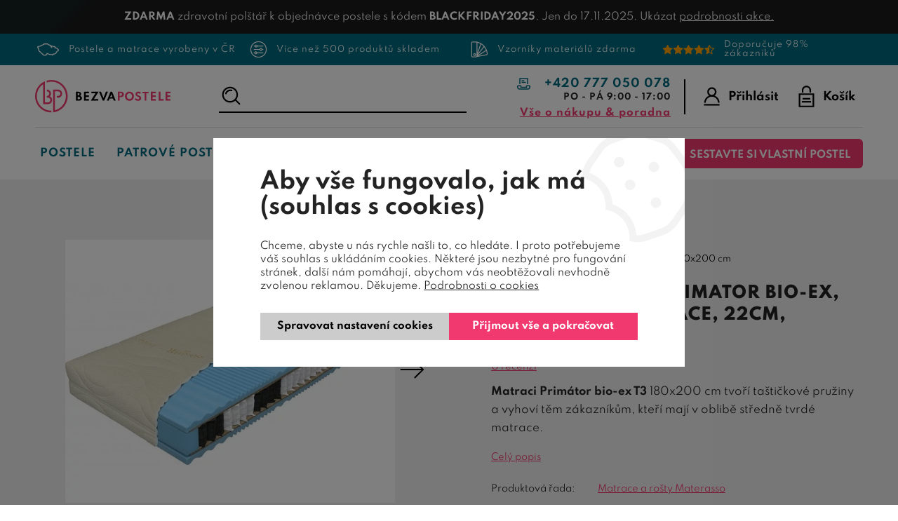

--- FILE ---
content_type: text/html; charset=utf-8
request_url: https://www.google.com/recaptcha/api2/anchor?ar=1&k=6Le8VNQpAAAAAF13UEzF8DRoNCthtCG4vODxEmaI&co=aHR0cHM6Ly93d3cuYmV6dmFwb3N0ZWxlLmN6OjQ0Mw..&hl=en&v=TkacYOdEJbdB_JjX802TMer9&size=invisible&anchor-ms=20000&execute-ms=15000&cb=25r5uzwqdpx2
body_size: 46743
content:
<!DOCTYPE HTML><html dir="ltr" lang="en"><head><meta http-equiv="Content-Type" content="text/html; charset=UTF-8">
<meta http-equiv="X-UA-Compatible" content="IE=edge">
<title>reCAPTCHA</title>
<style type="text/css">
/* cyrillic-ext */
@font-face {
  font-family: 'Roboto';
  font-style: normal;
  font-weight: 400;
  src: url(//fonts.gstatic.com/s/roboto/v18/KFOmCnqEu92Fr1Mu72xKKTU1Kvnz.woff2) format('woff2');
  unicode-range: U+0460-052F, U+1C80-1C8A, U+20B4, U+2DE0-2DFF, U+A640-A69F, U+FE2E-FE2F;
}
/* cyrillic */
@font-face {
  font-family: 'Roboto';
  font-style: normal;
  font-weight: 400;
  src: url(//fonts.gstatic.com/s/roboto/v18/KFOmCnqEu92Fr1Mu5mxKKTU1Kvnz.woff2) format('woff2');
  unicode-range: U+0301, U+0400-045F, U+0490-0491, U+04B0-04B1, U+2116;
}
/* greek-ext */
@font-face {
  font-family: 'Roboto';
  font-style: normal;
  font-weight: 400;
  src: url(//fonts.gstatic.com/s/roboto/v18/KFOmCnqEu92Fr1Mu7mxKKTU1Kvnz.woff2) format('woff2');
  unicode-range: U+1F00-1FFF;
}
/* greek */
@font-face {
  font-family: 'Roboto';
  font-style: normal;
  font-weight: 400;
  src: url(//fonts.gstatic.com/s/roboto/v18/KFOmCnqEu92Fr1Mu4WxKKTU1Kvnz.woff2) format('woff2');
  unicode-range: U+0370-0377, U+037A-037F, U+0384-038A, U+038C, U+038E-03A1, U+03A3-03FF;
}
/* vietnamese */
@font-face {
  font-family: 'Roboto';
  font-style: normal;
  font-weight: 400;
  src: url(//fonts.gstatic.com/s/roboto/v18/KFOmCnqEu92Fr1Mu7WxKKTU1Kvnz.woff2) format('woff2');
  unicode-range: U+0102-0103, U+0110-0111, U+0128-0129, U+0168-0169, U+01A0-01A1, U+01AF-01B0, U+0300-0301, U+0303-0304, U+0308-0309, U+0323, U+0329, U+1EA0-1EF9, U+20AB;
}
/* latin-ext */
@font-face {
  font-family: 'Roboto';
  font-style: normal;
  font-weight: 400;
  src: url(//fonts.gstatic.com/s/roboto/v18/KFOmCnqEu92Fr1Mu7GxKKTU1Kvnz.woff2) format('woff2');
  unicode-range: U+0100-02BA, U+02BD-02C5, U+02C7-02CC, U+02CE-02D7, U+02DD-02FF, U+0304, U+0308, U+0329, U+1D00-1DBF, U+1E00-1E9F, U+1EF2-1EFF, U+2020, U+20A0-20AB, U+20AD-20C0, U+2113, U+2C60-2C7F, U+A720-A7FF;
}
/* latin */
@font-face {
  font-family: 'Roboto';
  font-style: normal;
  font-weight: 400;
  src: url(//fonts.gstatic.com/s/roboto/v18/KFOmCnqEu92Fr1Mu4mxKKTU1Kg.woff2) format('woff2');
  unicode-range: U+0000-00FF, U+0131, U+0152-0153, U+02BB-02BC, U+02C6, U+02DA, U+02DC, U+0304, U+0308, U+0329, U+2000-206F, U+20AC, U+2122, U+2191, U+2193, U+2212, U+2215, U+FEFF, U+FFFD;
}
/* cyrillic-ext */
@font-face {
  font-family: 'Roboto';
  font-style: normal;
  font-weight: 500;
  src: url(//fonts.gstatic.com/s/roboto/v18/KFOlCnqEu92Fr1MmEU9fCRc4AMP6lbBP.woff2) format('woff2');
  unicode-range: U+0460-052F, U+1C80-1C8A, U+20B4, U+2DE0-2DFF, U+A640-A69F, U+FE2E-FE2F;
}
/* cyrillic */
@font-face {
  font-family: 'Roboto';
  font-style: normal;
  font-weight: 500;
  src: url(//fonts.gstatic.com/s/roboto/v18/KFOlCnqEu92Fr1MmEU9fABc4AMP6lbBP.woff2) format('woff2');
  unicode-range: U+0301, U+0400-045F, U+0490-0491, U+04B0-04B1, U+2116;
}
/* greek-ext */
@font-face {
  font-family: 'Roboto';
  font-style: normal;
  font-weight: 500;
  src: url(//fonts.gstatic.com/s/roboto/v18/KFOlCnqEu92Fr1MmEU9fCBc4AMP6lbBP.woff2) format('woff2');
  unicode-range: U+1F00-1FFF;
}
/* greek */
@font-face {
  font-family: 'Roboto';
  font-style: normal;
  font-weight: 500;
  src: url(//fonts.gstatic.com/s/roboto/v18/KFOlCnqEu92Fr1MmEU9fBxc4AMP6lbBP.woff2) format('woff2');
  unicode-range: U+0370-0377, U+037A-037F, U+0384-038A, U+038C, U+038E-03A1, U+03A3-03FF;
}
/* vietnamese */
@font-face {
  font-family: 'Roboto';
  font-style: normal;
  font-weight: 500;
  src: url(//fonts.gstatic.com/s/roboto/v18/KFOlCnqEu92Fr1MmEU9fCxc4AMP6lbBP.woff2) format('woff2');
  unicode-range: U+0102-0103, U+0110-0111, U+0128-0129, U+0168-0169, U+01A0-01A1, U+01AF-01B0, U+0300-0301, U+0303-0304, U+0308-0309, U+0323, U+0329, U+1EA0-1EF9, U+20AB;
}
/* latin-ext */
@font-face {
  font-family: 'Roboto';
  font-style: normal;
  font-weight: 500;
  src: url(//fonts.gstatic.com/s/roboto/v18/KFOlCnqEu92Fr1MmEU9fChc4AMP6lbBP.woff2) format('woff2');
  unicode-range: U+0100-02BA, U+02BD-02C5, U+02C7-02CC, U+02CE-02D7, U+02DD-02FF, U+0304, U+0308, U+0329, U+1D00-1DBF, U+1E00-1E9F, U+1EF2-1EFF, U+2020, U+20A0-20AB, U+20AD-20C0, U+2113, U+2C60-2C7F, U+A720-A7FF;
}
/* latin */
@font-face {
  font-family: 'Roboto';
  font-style: normal;
  font-weight: 500;
  src: url(//fonts.gstatic.com/s/roboto/v18/KFOlCnqEu92Fr1MmEU9fBBc4AMP6lQ.woff2) format('woff2');
  unicode-range: U+0000-00FF, U+0131, U+0152-0153, U+02BB-02BC, U+02C6, U+02DA, U+02DC, U+0304, U+0308, U+0329, U+2000-206F, U+20AC, U+2122, U+2191, U+2193, U+2212, U+2215, U+FEFF, U+FFFD;
}
/* cyrillic-ext */
@font-face {
  font-family: 'Roboto';
  font-style: normal;
  font-weight: 900;
  src: url(//fonts.gstatic.com/s/roboto/v18/KFOlCnqEu92Fr1MmYUtfCRc4AMP6lbBP.woff2) format('woff2');
  unicode-range: U+0460-052F, U+1C80-1C8A, U+20B4, U+2DE0-2DFF, U+A640-A69F, U+FE2E-FE2F;
}
/* cyrillic */
@font-face {
  font-family: 'Roboto';
  font-style: normal;
  font-weight: 900;
  src: url(//fonts.gstatic.com/s/roboto/v18/KFOlCnqEu92Fr1MmYUtfABc4AMP6lbBP.woff2) format('woff2');
  unicode-range: U+0301, U+0400-045F, U+0490-0491, U+04B0-04B1, U+2116;
}
/* greek-ext */
@font-face {
  font-family: 'Roboto';
  font-style: normal;
  font-weight: 900;
  src: url(//fonts.gstatic.com/s/roboto/v18/KFOlCnqEu92Fr1MmYUtfCBc4AMP6lbBP.woff2) format('woff2');
  unicode-range: U+1F00-1FFF;
}
/* greek */
@font-face {
  font-family: 'Roboto';
  font-style: normal;
  font-weight: 900;
  src: url(//fonts.gstatic.com/s/roboto/v18/KFOlCnqEu92Fr1MmYUtfBxc4AMP6lbBP.woff2) format('woff2');
  unicode-range: U+0370-0377, U+037A-037F, U+0384-038A, U+038C, U+038E-03A1, U+03A3-03FF;
}
/* vietnamese */
@font-face {
  font-family: 'Roboto';
  font-style: normal;
  font-weight: 900;
  src: url(//fonts.gstatic.com/s/roboto/v18/KFOlCnqEu92Fr1MmYUtfCxc4AMP6lbBP.woff2) format('woff2');
  unicode-range: U+0102-0103, U+0110-0111, U+0128-0129, U+0168-0169, U+01A0-01A1, U+01AF-01B0, U+0300-0301, U+0303-0304, U+0308-0309, U+0323, U+0329, U+1EA0-1EF9, U+20AB;
}
/* latin-ext */
@font-face {
  font-family: 'Roboto';
  font-style: normal;
  font-weight: 900;
  src: url(//fonts.gstatic.com/s/roboto/v18/KFOlCnqEu92Fr1MmYUtfChc4AMP6lbBP.woff2) format('woff2');
  unicode-range: U+0100-02BA, U+02BD-02C5, U+02C7-02CC, U+02CE-02D7, U+02DD-02FF, U+0304, U+0308, U+0329, U+1D00-1DBF, U+1E00-1E9F, U+1EF2-1EFF, U+2020, U+20A0-20AB, U+20AD-20C0, U+2113, U+2C60-2C7F, U+A720-A7FF;
}
/* latin */
@font-face {
  font-family: 'Roboto';
  font-style: normal;
  font-weight: 900;
  src: url(//fonts.gstatic.com/s/roboto/v18/KFOlCnqEu92Fr1MmYUtfBBc4AMP6lQ.woff2) format('woff2');
  unicode-range: U+0000-00FF, U+0131, U+0152-0153, U+02BB-02BC, U+02C6, U+02DA, U+02DC, U+0304, U+0308, U+0329, U+2000-206F, U+20AC, U+2122, U+2191, U+2193, U+2212, U+2215, U+FEFF, U+FFFD;
}

</style>
<link rel="stylesheet" type="text/css" href="https://www.gstatic.com/recaptcha/releases/TkacYOdEJbdB_JjX802TMer9/styles__ltr.css">
<script nonce="_psbnZ3dblz-Eit_AnUokw" type="text/javascript">window['__recaptcha_api'] = 'https://www.google.com/recaptcha/api2/';</script>
<script type="text/javascript" src="https://www.gstatic.com/recaptcha/releases/TkacYOdEJbdB_JjX802TMer9/recaptcha__en.js" nonce="_psbnZ3dblz-Eit_AnUokw">
      
    </script></head>
<body><div id="rc-anchor-alert" class="rc-anchor-alert"></div>
<input type="hidden" id="recaptcha-token" value="[base64]">
<script type="text/javascript" nonce="_psbnZ3dblz-Eit_AnUokw">
      recaptcha.anchor.Main.init("[\x22ainput\x22,[\x22bgdata\x22,\x22\x22,\[base64]/[base64]/[base64]/eihOLHUpOkYoTiwwLFt3LDIxLG1dKSxwKHUsZmFsc2UsTixmYWxzZSl9Y2F0Y2goYil7ayhOLDI5MCk/[base64]/[base64]/Sy5MKCk6Sy5UKSxoKS1LLlQsYj4+MTQpPjAsSy51JiYoSy51Xj0oSy5vKzE+PjIpKihiPDwyKSksSy5vKSsxPj4yIT0wfHxLLlYsbXx8ZClLLko9MCxLLlQ9aDtpZighZClyZXR1cm4gZmFsc2U7aWYoaC1LLkg8KEsuTj5LLkYmJihLLkY9Sy5OKSxLLk4tKE4/MjU1Ono/NToyKSkpcmV0dXJuIGZhbHNlO3JldHVybiEoSy52PSh0KEssMjY3LChOPWsoSywoSy50TD11LHo/NDcyOjI2NykpLEsuQSkpLEsuUC5wdXNoKFtKRCxOLHo/[base64]/[base64]/bmV3IFhbZl0oQlswXSk6Vz09Mj9uZXcgWFtmXShCWzBdLEJbMV0pOlc9PTM/bmV3IFhbZl0oQlswXSxCWzFdLEJbMl0pOlc9PTQ/[base64]/[base64]/[base64]/[base64]/[base64]\\u003d\\u003d\x22,\[base64]\\u003d\\u003d\x22,\x22QC1QJcKZw5nCojJaw4bDuMKFw4fCnmogaMOSfx0jWB0Jw4M/c1ZkYMKyw497PWhub1nDhcKtw5TCrcK4w6t1VwguwqnCqDrClhTDrcOLwqw2FsOlEVJ3w51QB8KdwpguFMOww40uwrvDo0zCksOlOcOCX8KhNsKSccKWbcOiwrwSJRLDg37DrhgCwrx7wpI3GH4kHMK0L8ORGcOwdsO8ZsOqwrnCgV/Cm8Kgwq0cWsO2KsKbwqUzNMKbdcOcwq3DuTgGwoEQQDnDg8KAbMOHDMOtwohzw6HCp8OFPwZOR8KyM8OLcMKeMgBACsKFw6bCpgHDlMOswo9HD8KxM3QqZMO1wpLCgsOmQcOWw4URBcO3w5IMdV/DlULDn8OFwoxheMKGw7c7NjpBwqoyHcOAFcOnw5APbcKOCSoBwqvCmcKYwrRSw7bDn8K6PV3Co2DCkmkNK8Kuw7czwqXClGkgRlkLK2oAwqkYKHBCP8OxAG0CHE/[base64]/[base64]/[base64]/wq8Jw61Iwottw4zDmcKPZMOawoAFw74kT8ORPMKMw4bDoMK3AFR+w4jCikg7bkNEXcKuYAxfwqXDrFfCpRtvdsKmfMKxXTvCiUXDrcOZw5PCjMOpw6A+LG7Crgd2wqReSB84PcKWan9+Fl3Cnxl5SUBiUHBbSFYKDT3DqxIvS8Kzw65vw5DCp8O/PcOsw6QTw4Zsb3bCtMOPwodMJx/[base64]/[base64]/CpnDDt0YjPsK1BR0hw5lmOjtxJcOzwrbCl8KRV8KPw7jDkXAxwqwPwoLChjvDosOswrxAwrHDvCrDtRDDvldSUcOEGWjCuyLDuzPCucOcw7YPw4nCu8OwGAjDghtYw5JsW8K/[base64]/Y8KWOSfChGfCkV5wCx0Jw7PDrcKJwrfCmlvDmMOzwpNsCcOmw6bDkGjDi8KQY8Klw7IFBMK7wpvDs3bDmiXCjMK+wprDhRzDoMKeUsO7w5HCpUQaOMOtwrdPYsO+XhkuYcOuw6kDwpBvw4/[base64]/w5bCksOXw5vDmxTCh3rDpiQsFcOhwq43wqpIw5dQUMO1XcKiwr/DpcOtDRnDjQLDjsOJw63DtXDDq8Kgw59owrN0w7wPwqNJLsOsBn/CoMOLSXd4K8K9w6d4YAc/w54dwqfDr29mQ8Odwrd5w6BzN8OJasKIworDl8KLZnrDpBPCnlrDgMK8I8KswoYGEyrDsQXCncOSwqDChMKkw4rCm27CpsOgwqnDrcOrw7XCrcKiMsOUeHQ6ax/Cu8OYwpjCrzpjS0wNM8OqGDA2wprDsjrCgMO8woXDmMOkw73DggLDtAMSw5XCoQfDlWsmw7fCn8ObYMOKw4XDm8OjwpwjwqF3wozCk0cPwpRFw7NrJsKtwoLDssK/LcKswpLDkBHCs8K8w4jCncKTfinCtsKcw6IKw6h/w7Ekw5MWw7/Dq1HCuMK6w4PChcKJwp3DhsO7w4dCwovDqX7Dtl4awq/DqxfDhsOuKRhddgjDvVHCinwKC1lfw4DChMKjw73DtsKKJsOAXzxuw6ckwoFsw5LDosKfw5pSGcO1flQkaMOEw68/w5UmQAVqw5tET8OJw7BBwqPCnsKOw6YwwpzDsMOUOcOUJMKvHcKgw5zDiMOUw6EMaRUaL00GIcK7w4HDocKlwrvCp8Oqw5Nwwpw/DEYMWB/ClHZZw4Y3HcOjwq/CgCvDgcK/aBHClcKxwozCs8KTP8OVw4rCsMONw4nCoxPCuX5qw5zClsOewrtgw6oIw4TDqMKnw4QFDsK/CMKpHcKew4zDp2E0S30Zw4/CjG4gwoDCkMOEw55uEMO/w4lew6XCpMOrwpNEwoBqaiRwdcK6w7ERwo1dbm/DlcKJHxEfw582AxXCt8OPw78WZsKJworCiXADwr8xw6HCthXCrVJBw4bDlC05AVtpAHJ1R8KKwqAUwptsdsOcwpcGwoNtVwXCnMKGw5pqw51gPcO2w6HDnngpwp/[base64]/[base64]/DiwPDkcKswrnCp8OIw4bDogURVMO5UMOAwo5/QcKVwoPDssOcPsOsasKcwrvCgmU/w65Tw6fDqcKwKMOwS2zCgcOHwppIw7PDmMO4w6bDumURwqnDlMO4wpAUwqjCmUtLwo9pXMOlwo/DpcKgE0bDkMOFwotZZcOwQsOMwoXCgUTCnycWwq3DiWB2w5knE8KgwotBFMKtLMO1Xmt2w6pAccOhasKPDsKNQ8K5ecKwahZFwpJiwp7Cj8OswrTCgcKGI8OkQcKuaMKlwrvDiyUQCcONHsKpEMK2wqAzw5rDhijCjQ1Mwr1zMnfCh1tAalPCrcKbwqcMwowIUcK/asK1w5XDtMK0LUzCt8O7esO7XhFHKMOZOX9nJ8OzwrVSwp/CgEnDkVnDuylVH2cQZcK3wpjDgMKAQnjDq8KkLMOZFsO3wo/DmBR2Xi5Ew43CmMO0wqd5w4fDsWXCmA7Dpn8Swq3CtGXDqT/ChEA0w4wbIV9ywoXDqBnCocOlw7/Ckg7DiMKSUMOzHMK0wpAjfGNcw6BvwrU6ehPDolfCnlHDim3Dri7CpcKWD8OIw40Lwo/DkU7Dq8KRwr1qwrzDkcOSCVkWNMOfCcKswrIvwoIXw5AUJ2vDtkLDncKXeV/CuMOETFp4w6RjbsKxwrQqw55+YUQPw6XDtTvDlwbDkMO8McO0BUPDujllW8KDw6rDjcOtwrDDmjZmPQbDg0XCusOdw7rDqAvCrBXCjsKvWhbDtXDDtwXCjmPCkmbDk8ObwqgyUsOieVnDqVlPLgXClsKMw7cMw6oVT8O2w5J2wr3CvMOew64KwrfDisKxw5/Ct3vDviwiwrrDkHfCvRssTFtxLU0OwpREYcKlwr0zw4xNwprDiSPDs25GKCx5w7fCosKOJBkEw57Du8KLw6zDuMOYLRDCjMKTRG/ChinDkHbDl8O8w5PCknB6wqwbfhYHBcKqeljDilskfVvDg8KQwq/CjsK8ZgvDs8OXw5cLGsKaw77DiMOVw6nCr8KxLsOfwpNyw4MbwqPCmMKGwr3DosKLwo/DkcKWwonCsVlgAzbCiMORF8K1FxRiwpRfw6LCuMK5w43ClDrCmMKfw57ChAETdlUDIw/Ct1HDrsKFw7BAwq5CUMKfwqbDg8O9w4Yiw75/w7EUwrUlwqlnDsKjDcKkC8KMQMKSw4IzEcOLUMOwwrzDjivCmcOEDGjCjcOfw5liwp5zXk1acijDhX5owoLCoMOUTWAuwoXCsCHDt2YxTMKMV2NzPyIwZcO3J29YY8OoFMKZBx/DjcKINE/DvMK8w4ljY0rDoMKkwpjDuRbDil7Du3BwwqPCosKucMOpWMK5eXLDq8ORa8OGwpLCnjLCiStbwqHCksKQwpjDhnHDvlrDnsO8DcOBAnJCasK0w4/DjsODwp0Nwp7DicOEVMO/wqhgwowQWyHDq8KLwosPfxYww4B6FAnCrCLCjy/[base64]/Cj8KtN8KDw5/CmMKPElIFGn9kZ8OdXUbChcO2DFPDgHE5AMObwobDqsOXwr0TXcKXHMKHwq4Qw7EldhDCp8Ksw77CmMK2bRoYw7oMwprClMKJX8KVOsOlMsKoPMKUHWMPwqI4BXYjETPCsUQ/w7zDsyNRwp9zSCMrUsORNcK8wrIwH8KXBAIYwpQrd8K3w5AqaMOJw4ROw50KXB7DtcOqw6RjbMOmw5ZVHsOnbzzDgEDCjkvDhybCnAXDjC4hdcKgdcOAwpNaLDgZQ8KxwrbCr2toe8KfwrhsXMK9asODwpQhw6B+wrZfwprDsFrCocKgbcOXPsKrPQ/DqMO2wrFTJTHCgVZew55qw4/DvWwUw5oXW1EbUh7CgWpRWMKVCMKuwrV8TcOrw6/DgcOBwoQqYy3Cp8KJwojDgMK2RcK+Gg9jKzchwrVZw48Nw71gwpTCvwLCisK9w5gAwp98J8O9NDvCsBtOwpLCu8OnwrXCpXXChVc8fMKoWMKkAsO7T8K9N0/CnCsQIQ0cUErDv0xQwqPCgMOKfMOkw6xKScKbM8KdAsOADUpIHB9FC3LDjEI0w6NHw7nCnAZRT8KNw7/[base64]/CtQYKwpRuUcKubMKmwpTCqCEjSRfCl03Dn3Ecw4cyw6TDtiNdaWZfaMKZw5Rfw4ZBwoYXw7bDmwfCvgfCqMOLwqfDqjweZsKfwr/DvwouZMOkw6jDlsK7w43CsF3Cg0V2bMOFMsO0MMKhw7TCjMKnAxYrwqLCnMOQJVYLOsOCezPCiU4wwqhkbEBuWcOPZnrDg1rCssO2I8OzZCXCjXEFb8KKXMKAwozCsVhJbMOBwp/Cp8KCw5bDih17w5p/dcO4w7sCKEvDlj99G2Rvw7oswqsWQcO2byEcR8OubFTDo30XQsOaw5EEw7jDqMODSsORwrDDlcK5wq0ZETDCosKywobCo23ClicawoE4w4xrwr7DrCzCr8OpP8Kpw7UTNsKnbcKowotHGMOQw4Maw6jClsKJw6PCqWrCh3BlVMKmw45iJR/Ck8KRKcKudcOqbhwIBXrCs8OedzI+bMOIFsOrw4R1b2PDqX9OVDp3wqZlw4kVYsKSYcOmw7fDsiHCqEdvYinDvzDDjcOlBcO3UkEEw7AdIjnDgG49wpwgw5TCtMKTF0rDrkfDqcKhFcKUN8Ouw4oPdcOuK8KUcRTDhCp+LMOPwrTCog4Qw4fDk8KJdcK6fsKZGG1/w6pywrJVw4JfKCYEZlbCnCrCk8K2By0bw5nCiMOuwrTCgz1aw4gHwrDDrwnDiiczwoXCrsOhOcO/fsKJw4F1FcKdwpMRwrHCgsKSbQQ1UMOYD8K6w4XDrlYYw51uwpbCj3bCn3Q0VMO0w7URwrpxXXbDoMK9Wx/DhCdURMKpDGbDq33CrFvDngtPPMKMA8KDw47DlcKMw6jDi8K3TsKlw6rCkU7DkDbDjQgmwrdZw74+wpJyJ8OXw5fCj8OKXMKvwrnCu3PDvcK4TcKYwqPCqsOCwoPCn8Kkw48Jw4wMwo4kQm7CmVHDqXwWDMKpbMKfPMO8w6vDkVlAw6xnPR/[base64]/[base64]/DkUXDhWLDv8KtX8KsSTEULMO9wrhUwpzDnxTDlcOHcsO/WBLDlsKcccOnw4w2QW0ANnw1X8KJXiHCqMOResOfw5jDmMOSEsOiw5RswoTCusKkwpFnwoszJ8KoLAorwrJySsOIwrVowoo/w6vDh8K4wojDjz3ClsO6FsKTOltwaWxtQcOpZcO7w5NVw6DCsMKOwqTChcKQwovCnWVHASUgFXZAIlg+w4LCi8KLVcOhaDbCo2jDtsKGw6zCowTCpMOrw5B4Dh/DnT5swo0DJcO2w7kdwrJnNBHDi8OaEMOTwoFDej0Yw4fCrMOvNRTCmMOgw6/DiQvDrsKyViIOwrtEwpoaZMOiw7FoYH3Dnjolw6xcXcKhYynCmDnCqCTDkHlFGMKAKcKNdcK0I8Obd8O/[base64]/Dt1lxwpN4w6h5wrU0T0DDiznDisKTw53CqsKkQcKicWFnYhPDisK4NyzDi1glwr7CqFBsw5g8GVl/VShRwrXCvsKhCTAMwpLCoUZCw64hwp/Cs8OdeyfDqMKxwoLDkXHDnQB5w7DCk8KEVMKYwpfCkMOfw4N6wp1cB8KfDsKeEcOgwqnCvcKjw5jDqVXCiRrDksOvE8KQwq3CsMKJdsK/wqopEWHCqTvDnDZnwpXDokxkwpzCtsKULMOCJsKQawHDoTfCmMOjLcKIwq1Tw57DtMK3wpjDgEgTXsKQU2zCnSjDjHvCujrDty0RwqkAO8Ksw5PDgcKXwolIYUHCiFJaF3nDisO8IcKqeSocw4YEQcK6asONwo7Cs8OwCArCk8KuwojDqw9XwrHCu8OiAcOCTcOgDT/[base64]/Cm8OeQ3EywpjDuzwfJMKVw67Ds8OrRsKlNMODwoTDqEpcHWvDri7DrMOUwp3DslvCiMO8ejrCnMKLw70kV3HCtmjDrTDCpCjCuXAhw5LDi0J5SD0HZsKUT149STzCisKEfiUABMObS8O9woc/wrUTdMKHOWpvwrjDrsOzFxfCqMKfM8KOw71bwq45YT93wpXCqxjDvEY3w65nw7gtCMOqwpdXSnPCn8KZQUEzw5jDrsKzw53DksKzwpzDtVvDlgnCv1fCumXDjcKoUWHCom4SJ8KLw5oww5DCqkDCkcOUNnrDp2/Dr8O8VsOdYcKdwp/Cu3onw40UwroyKsO3wrt7wrDDm2vDpsK5M1zCqQsCf8ORDljCnBMYMlJFAcKZw6rCocO6w79ndXzCl8KmUSR7w7IQGHfDjGzCh8K/BMKgXsONHsKgw4/CuSHDm3TCk8Klw4tGw6Z6FcKbwoTCtw/ChmbDg07CoWnDtzLCuGbDmyAjfgDDojsVTUlbD8KqTA3Dt8OvwqPDmsKgwpZqw7ASw7zCtGrCjWJ2NcOTNhMpWQDCkMKhVznCv8OkwqvDiW1RA3jDjcKvwr0ILMKewpomw6Q3PMKxNA8bKMOrw41HeWRswo86QcOHwosMw5B9HcOiNR/Dh8Oqwr4/wpfCkMOKVcKDwqlIacKiYnHDglTDkW7Cvl5Xw6wLRy1QHjHDnR8kFsO3woRbw7jCucO0wo3CtW4GM8KMTsOOSVhDVsO0w74uw7HCjC57w60Ww5Yfw4XChRFZeh4yJ8OQwoTCsRrDpsKvwozCnAfCk1HDvFk0wo3DhR1xwp3DjmY3d8OeRGsICMOoB8KgOn/DqsOTPsKVwrbDhMKfZggWwpELayl+wqUHw4bDmcKRw67DkCnCvcKHwrBLFcO8e2/Cm8OXXFJTwp3Cn3fCisK2AcKDdnUsOjnDmMOxw4DDhTfChCfDlMOgwr0aK8Onwq/CuyfDjzc9w7dWJsOmw5TCgsKsw5vCgMOgPAzDosOEQT/[base64]/CuBEQUkBgw6jDsx3Dly5YC8OUR8KswrYOL8KWw5DDr8KMY8OmcVwjPwAgYsK8Q8Kvw7R1GUvCnsOewoMOVBEiw4UnTSzClHbDm19/w5bDsMKyOQfCrH0Ec8OvbMORw7jDmCklw4RDw5/CqUZEUcOhw5LCicO7w4HCvcKzwrFxYcK6w543w7bDgSR3BFovNcORw4rCrsOpw5/CrMOyNW4gdm5CTMK/wqRRw6R2wp3DvsOJw7bCpE1Qw7I3woXDlMOow6DCosK4dTgRwoZFFTcywp/DmwVvw4JdwpLDv8Kwwr9VYmQ4bsOrwr5QwrAtZDN+Q8Ocw4E3YGY+Zx3Cpm3DiTUzw5HChl3DnMOvI35LYcK1w7jDnC/[base64]/CpcObWsKSVxzCugTCpMO1w5kpwqnCqgHDllBvw4nDgkDCvSrDosOFSsK3wqzDpV0aDGzDnnUxCMOUMcKVV3EQL1/CrFMxZnfCtxkdw6lVworCqsO2WsO4wr3Ci8KZwrbCsnpsC8KEWnXCizw/w4TCp8K0dFUpTcKrwoEnw4kGCwfDgMKeTMKrZR3Cuk7DtsOGw6pVOio8dncxw6l0wpBewqfDr8K9w7XCvELCuSxTasKkwpsGFgHDocOzwq5odxtdwo5TasKrLCDCjSgKw6nDjlTCt1IBWUJQOiTDtlQ1wo/DvsK0OAFgKcKVwpVNR8Omw5vDmVMeNW4HDcOCb8Kmwp/DssOJwpYpw5TDggjDg8KGwpklwpdaw7YFB0DDm1F9w4/CiHzCmcKDVsK4wrYywpTCo8OAacO6ecKrwrhjdBTCox1uF8K3ccOGOMKFwrISJk/DgMO4QcKdw6LDvMOzwrsGCTYow6jCusKAOMOvwqUjSQDDuiXDh8OcTsOoXG8Sw4TCvcKow6Inc8OfwpxJDsOrw5ZVF8Kmw5xBYcKeZxQ0wphsw77CssOIwq/CocKyasO5wobColBDw6LCgnXCpMKneMK/KcOIwqc9EsKyKsKNw70IbsOXw6PDqcKIbmgZwqdVIcOIwqhHw7N2wpjDjRrCg1rCusKJwpnCqsKRwo/CogDCtMKIwrPCn8O4dMO2ezYeOGJuKUTDpGUiw6nCi23CusOvWA8PMsKvfgzDtTXCvEvDk8KKGcKpckHDrMKXIRbDkMOFKMO/S0DCj37DiALDpBtbL8Kgw7R9wrvCvcKvwpnDnwjCu0YzGgVTKUx3UMK1Ly9/w4zDvcKGAzkCWsO9Ki14woPDvcObwoprw4nDq2/DtzrCq8KOE3rCmmo2T3N9Ngtsw49Wwo/CnWDCrMODwonCimkOwojCpkkkw5rCsgl8fSzClDvDpsKew4Qqw5zCnsOmw6LDrsK5w4ZVYRo5DsKOC3odw7XCssOlLMKNCsOUGsKvw4/CincDK8ONLsOFwrdhwpnDhm/DjFHDocKgw7PCrFVyA8KMH0J4AgLCqcORw6QAw4vDicO2E2bCqxAuJsOXw6F+w6Mwwql/wrzDvMKbdE7DrMKjwpLCnl7CgsKBbcKywrNiw5bDg2jCjsK5AcK3ZFttPsKdwpfDmGBSb8K/ZsOXwoFcRMOpGg1iK8OePcKGw7zDgDIfbmNSwqrDosOibwHCqsKGw5zCqT/CuVzDpzLCmgQ0wr/ClcKcw7fDlwklVzBZwq0rO8KrwrdRwqrDtR/[base64]/[base64]/[base64]/w5gobVXCjAjDokhXw4xnwqd5CQ7Dl0XDpsKPwrBBNcOGwp/CuMOiNQwfw4N8QCckw4o6PcKOw7omwoBmwpEfVMKcCcKpwr95cCVJBHHCiT1uc27DuMKHPcKPPsOOKcK9BWofw4kccC3Du3PCgcOrwqPDuMOBwr1vH0jDrMOcCVXDnSIYIUR0BcKHWsK6TsKow7LCgWPDnMOFw7/DlkMRPX1awqLDk8KuLcORSMKGw58fwqTCqcKKPsKVwoc9wpXDoBsGWA4sw4bDp3gsF8Kzw4BUwofDjsOQey5QBsKUNyfCjG7DrsKpKsKeJ0nCgcOgw6PDjhHCsMOiYwUgwqhtS0XDhmEfw7wjI8K8wrM/EMOFRWLDimhGw7ovw7LDnj9Gwoh3e8OeC1fDpQ/CkVoJFlAOw6RNwrjCmRJjwrppw7R+YirCqcOUPcO3wonCnXQUODJsE0TCvMO2w5vClMKSw4RnP8OmVV8uw4jDrhMjw5/DgcKkSjfCocOpw5EuPGbDtgBvw5R1wqvCgFNtV8O7fx9tw4ogV8Kgwokqw55GQ8OHK8OFw5h4FwHDhVzCucKNOsKHDsKtBMKQw5TCqMKKwq87wpnDlWsNw5vDoD7Cm0tPw4E/LsKfAA7CjMOCwp7DscOXR8KJV8K2OWYqw45Mw7sQEcOlw43DimfDjHhaPMK+OcK9wpDCmsKFwqjChcO8wr/CnsKPKcOKESYJMsKnMEvDt8OKwrMgZTAeLmzDn8K4w6vDth9gw6hpw4YNUBrCoMOLw7zCl8KTwq1jCMKDwqTDoEXDpcOpOzUKwpbDgEEGPsO3w5VOw7d4TcKtXStyRHJHw5BZwr/CgSdWw5bCucKOU0TDgsKxwobCo8OEw4TCrMKQwrpDwpkbw5/DjnV5woXDpkkBw57DhMKhwrZBw53CkDgBw6XCiCXCuMKowpMtw6YKQsOTIS1lwpDDpwjCpGnDn2LDplzCi8K5LkV2wrYdw5/CpRbClsOQw7sTwot3DsOAwp3DnsK6w7XCuxoMwq/Ds8OFOAUDwo7CqHkLYmZaw7DCqmYUPWnCkQPCvGPChMOjwqzDu2LDr3vDs8K/KkpzwoPDkMK5wrDDtsOSIcKewqkSainDnj8wwqPDsFEpCMKeTMKkTivCkMOXHcOXUMKnwoFEw5nCn17DtsKDS8KcUsOlwrkiGMOFw7JBwr7DocOdfmUBKsO9w6pjXcKrU2LDu8OdwodQYcORw5TCsRzDrC0swqckwoVSWcKkTsKgFQvChl5HUcKIw4/[base64]/DhEfDoMKkw6LCnQTDoC1/Th3Ci3ZJw7NQwrUgwpPCo1/DrUjDuMOKM8Kuw7QTwpDDrMOjwoDDkXgcM8K5EcO/w6HCoMO4JxpbNFrCkiw3wp3DpX5Nw7/Cp2nCjnx5w6YbFWjClMOywqEOw7PDmElgBMKaAcKNLsKdcQB7AsKra8OPw7NvQB7Dt03CvcK+b2NvOAduwqATNMKfw7w8w73Cj3Riw5XDmjDDksONw4vDpzDDvjjDpSJVwonDhTMqesO0ImHChiTCrsOew5c5CRtTw48dC8OOb8OXKUITOTvCvmbDgMKuXsOiMMO7cV/CrMKOQcOzb0bClS3Cu8K+d8OcwrfDpjhXakA3w4HDl8Kow5vCtcOtw7rCncOlQyFFwrnDhjrDsMKywrw3SiHDvsO3UH5jwpzDgcOkw6QGw77DtBAkw50Xw7VtaUfClw09w6rCnsObB8Kqw4JoOQ9IEhnDscKRMlrCsMKgEnV1woLCgUZVw5XDgsOAesO/w7/CicOqSmgoMsOKwpEUQMOtRkY+N8Ouw5PCocOkw6XCj8KIM8KawpoKOcKawrDCjDLDhcOIeU/DoyoRwoJYwpDDqsOrwpR5WEbDlMOZBjB3PWVDwpvDhVZIw6LCrcKACsOGFnN8w6MYHsKawqnClMOzwpHClsOnWUImLQR4DyUwwrnDsGRif8OzwpAbwqR+G8KSVMKdJsKRw7LDksKLM8Opwr/CnMKqwqQ+wpAkw5IaZMKFRT9DwpbDj8OgwqzCssOawqvDtGrChV/[base64]/CrsKIw5HDqsK+w7XDt2xuFcKFw43ClcKhMWxQw4DDtEhhw6zDtG9+w7/DssOaKmLDo0nCqMKxJ0tfw5LCscOhw5p8wpnCkMOywoBsw77CmMKmcltVMF9Wd8KFwqjDmk8Bwqc8I3/CscOTWsOCTcOgGyZBwqHDuyVPwqzCiTvDh8O4w5MUP8OqwphgOMKhf8K9wpwSw4jDkcKjYjvCsMKRw5vDkcOUwpnChcKkYmArw5glSHPDgcK2wrzDu8Ocw4nCm8OuwqTCtivDiGxNwqjDtsKMPAhGXg3Doxp/wrLCsMKCw5zDtFvDucKbw6N2wp7CpsKKwoNQRsOcw5vCowLDsh7DsHZCYAjCiWUTWwgYw6JtN8OtAyo2fwXDtsOsw4Fvw5VVw5bDoh7DrWfDqcK/wr3Cs8Kvw5IyKMOzbMOfAGBdDMKSw4nCqGBjE0nDlcKvBG/[base64]/D8KSNcOKwrTDi8Kwwp7Cu3jDvcOSG8KnJMKsL8KtwojDqcKTw6HDux7CmjopEU1qSH/Dg8OBXcOfLcKWYMKcwqUjLEwHVE/CpzDCsVh8w5/Dn1hCJsKWwqPDr8KBwpl1woAww5nDnMK/[base64]/[base64]/[base64]/DnSvDs8OxcsOnOMOjJ1lDdm4lw780bWPCs8KAcmgvw7TDhSFyTsO+IknDtirCt28HdMK3JivDncOKwr3CoXkMw5DDvSFaBsOiJXUiWFzCgMKswpVrZGnDo8O4wqnCgsK+w7kLwrvDrsOew5LDmG7DosKGwq/[base64]/[base64]/Cs8OHSsO9w4Urbgt6MCsJfcOcJMK1wqEewpQ3w5pPYsO6SgNEMRYAw7PDtTDDisOABlEHUmESw53ConNaZkdUFWjDjxLConEpUnUnwoTDo1XCjRxBQ2IqSnwAHMK/w7MTZSvCn8K+wq81wqI2RsKFJcO2DExFXMK7wokDwp0Nw4XCs8OgG8OqTHzDm8OuccK/wr/CiAxWw57DqRXCjB/ChMODw77DgsOMwodhw48wMg8ewpc+dB1EwqbDlMOVPsK7w7/[base64]/DucOgw75aw4LCgSjCikAYwrcCwoZRK8KaJ8O2w4Byw7dwwpPDjEvCqHdIw73DnzbDiUrDqApfw4PDvcK1wqFpRTXCohjDvcOwwoM1w5XDgsOIwobCnkfCr8O6wp3DrMOvw5cgCB3CiUjDqAZaIUPDuWEFw5M6w6nCi3LCiF3CrMKwwo/[base64]/Dk8O5w7FuIcO8wq7DnHDDgsObUjrChGdPwo/CicKVwqQDwpg2PcK9J2EVcsKOwqcpRsO6TcOaw7vCosK0w6rDhh4VZcK1TMKWZjXCmWh3w5YBwqcFYMONw6bCoQvCpn8pesKjVsKAwq0VFDcmAyIxQMKawoLChSzDl8KswovDnwUtHAccbwd7w50tw4zDkHdowq/DuBjCtxXDoMOEBMKlJcKNwrlkWwnDr8KUA3fDtsOPwpvDrTDDrmYVwq/[base64]/DisKqw4ckDjJ+X8ODNBA/XMKMwqhGZ8OWDcKLasO8VgbDhSRcOsKMwrhXwpvCicKvwo3DgsOQVy0zw7ViO8OTw6bCqMKBc8OZM8OTw6c4w59hwoTDkmPCjcKOFkgSflPDt0XCsTMCcSMgXl/CnEnDhHDDnsOzYCQ9dMKvwo3DrX7DrD/[base64]/Dmi/Dkl/CpSPDgwjDt3MWwq/DgBHDl8OkOxpMCsKFwpttw4APw7nDlxcfw719F8KNWyvCucKxNMO0Y3zChC7DuSk6AnMjPsOFcMOqwoccw5x/BsOiwpTDqVYDfHTDscK0w4t5LcOMXVzDl8OQwr7Cu8KkwrF9wpZ8Qn9YBkDCsifCvW7DiGzCicKoecOQV8O9ES3DsMORFQTDoXMpeFzDoMKwFsKywopSP1AjFMOqbcKtw7ZqWsKGw5/Dv0gvBA7CkgARwoo9wrbCqlrDsXdCw6FvwpvCkUHCvcK5FsKhwq7CkXdBwrHDsw5/bsK7aXk4w7Fdw5kIw5lGwq5oasKxOcOQVMOTcMOiLMKDw7DDuFHDoQjCiMKDw5nDmsKLaH/[base64]/CmgZBckB2FRTDuSzCqcOHQ3Jjw65aGcOCfMKRTMOvwr1vwqDDrAZwFj/[base64]/DmsKDw4ESBMKQwrLCoMK+a8OXZMOkw5hiFD9dwozDhVzDj8O3XMOHw6UDwod5JcOSasOowrk7w6AKRwzDpx12w7LCkBoDw40lMj/CqcK4w6PCmEPCjRRqZsOgfQTCisO6woDDqsOWwpnCs1E8O8Krwp4Dag3Dl8OswrIHFzQWw57CncKuScOPw4l0aRrCj8KQwowXw4gUd8Ksw53DmcOewp/Dt8OLWWXCvVJQDF/Dr1dWVRInZsOXw4E9e8Kia8KtTcOCw68WUcK9woIJMsKXT8KMJAcDw4PCtsK9acO4XmAva8OGXMOfwp7CligcFCBWw60FwqHCg8KWw7c6EMOiN8OZw4oZw6jCiMO2wqdfN8OyRMOiXC/[base64]/Dn8OBXMOKw6fDrcK6LcOswpTChsK+wrUnw7oLflfDrsKlMjxrwoLCu8OTwp7DpsKOwpxQwonDvcOhwqYVw4/CpcO0wp/[base64]/CvMOiw6Z3w6HCmVtHYcOMw7p0w7lGw7hnwqjCqsKRB8OXwr7CtsK4Cn8qShrDpUFJEMKKwpYOcW02f17CtkLDscKKw6R2PcKDwqs/ZMOgw5PDhsKLR8Kywr1rwplSwpfCqFPDlgrDkMO2ecKNdsKlwoDDlGVZMmgzwpDCocOvXcOSwrcFM8O5Sy/CmMK6w4zCvhDCoMKLw7TCnsOKHsO4biB3Q8KIHQQpwrkPw5bDgzVAwq1bw6MHHhzDsMKtw5tREMKIwprCoSFLesOYw67DhSTCuiwvw7cuwpwJB8K0UmZswp7DpcOXNl1Rw7A5w4/DoC5iw4zCvwkrfw/CtBMBZ8KwwobDt0JkA8OpcE54B8OmNFoDw5/[base64]/CmsOjMMKFAcKPOMOCW8OQw4TCnsKSwq3CvkM/AGsCQEBPcMKZLMK4w7fDi8ObwpVBw6nDkWMxN8K+ZS1XCcOufG1Ww4Edwq8JMsKzZsOfG8KZaMOrBsK5w40rcmvDlcOIw5M+fcKFwqpzw4/[base64]/[base64]/Dnyx9wp1TEC/CiUrCsDlSwoEwwpRQw4JbSF7CrsK6w6ESZQlFTxBDeVRWe8KVXCIMw4cJw5vCj8OLwrZaRUV4w6sZPAx1wpXDjcOJJ0zCrVh5FMKlaH5tZ8Ozw5fDh8K+wogACMKEVVImRMKDe8OCw5g7UcKLFWHCo8KZw6fDh8OuJcKpdC/DmMO3w77CoCLDn8KHw716w7cdwr7DnsKcw5cxbykCQcOcw6Mhw4PDly8fwpd7fsOew7oWwpIWF8OOdcKjw7LDo8OcRMOQwqhLw5LDscKgbBNXIcKScBfCicKiwoN8wp0WwrEaw63DgsOfdcOUw67DvcKcw640Q1/CksKwwojCp8OPEWpuwrPDpMKBJwLDv8Ojw53CuMO+w5DCj8Ozwocww7bClsKQTcK2b8O6MA/Di2zCj8KoQyPCu8KZwpDDi8OHHlYRG1oHw5NpwodIw4Brw49JLGfCk2DDih/CnEsVecOtSTg3wocFwqfDswPDtMOvwq44EcKcCyPChEbCm8KZVg7CpmDCqUcERsOOfSEmQXfCiMOaw49IwpUaf8OPw7DClU3DlcOcw4wPwqbCqXjDvDIibBDCjmgXXMKrBMK2I8OTX8OqIsObEGrDp8KgLMO+w5rDtMKSOsKrw6VCI3HChV3DpArCtcKZw5h5LW/CnBvCpVxJw495w5VVwrRsZlpBw6kFNMOIw5FgwqRuLGfCusOqw4rDqMOxwogNYyTDuBwlFcO1Z8OGw5QUwpTCqcObLsOHw47Dq2LCoifCiWDCgWXDocKhG3/[base64]/Cg8OBw7TDliLDrsK+Ck/CoFvDp8Ojwp1pHQgawqdxw5VMw47Cj8ONw6vDjcKsUMOPJmoCw6wmwoJ3woM7w73Do8OjfQ7CkMKofCPCoSfDsAjDtcKBwqDDusOjWcK3DcO2w6UsHsONH8KYw4EPQH/DsU7Ch8O9wpfDphwANcKDw5keCVdMWjENw5bCqErCgkA1FnjDoVnCncKEwpvDhsKYwoPCjjtwwrvDsgLDtMOEw4bCvSZLw64eNMOgw4bCll8Pwp/DrMKMw7tzwoLDk2XDtkzCqTHClMOHw5zDvyfDicKSYMOxRh/Dj8OlQsOqBWBVbsKjfsOMw7HDicK2d8KZw7PDgcKjVMONw6dmw4TCj8KTw7F+CG7CkcOww7pfQ8OZdnfDqMOaAyzCrRENWcOpSErDv00zLcO+SsOVYcKAAjAsA08DwqPDvQVewrYTK8O8w6rCqsOpw7luw5l/woXCtsOCPMOgw7trdiHCu8OyLsKHwp4Zw5E8w6bDn8Ouwps3wr/DvMKRw4Frw5DDu8Kfw4/CksO5w59rKUPDkMOUWcOiwpjCmXJTwoDDtQlGw5QJw7IkDMKJw7wuw4txw7LCmAtCwo3DhcOEaXrCiRQ0LCMkw7JSKsKAYQ4xw69pw4rDjsOhEMKyQsOHZybDgcKePC/CgcKeC3MeO8OGw5bDuwbDu3AlF8OSbAPCu8KdZCM8PsODw4rDnsOTNwtFwpXDnj3Dl8OCw4bCh8Klw7Fiwq7Doyh5w79LwoYzw6YTS3XCtMKlwqltwoxTHBwpw6w+asOSw6XDjTAEY8ODT8KJMcK4w6bDt8OSCcKmKsKcw6/CuD3DnnTClxnCtMKDwo3CqMKXPHbCtHNwcMKDwoHChXJXUFp6Q0lgZsOmwqRLNQApL2JEw4UVw7wMwo13PcKww40uCMKMwqU2wprChMOQRnRLGzTCuitlwqXCs8OMHXkQwrpaBcOuw6zCvXbDnT4Kw5kzNMOXC8KXByTDvHjDp8O1wq/ClsKdXiR9QXQGwpEqw7EKwrbDrMOlNBPCksKaw4cqECF+wqNYw7jDh8Kiw75tIsK2wpDDlh3CgyVrIsK3wr5vW8KwT3fDgMKdwqhwwqfCkMOBQh/DhMOWwrkmw4Bow6jDmjV7PMOAS2lYR17CvMOtKh0DwrvDgsKdC8KQw5HCqik/I8OrecKZwqDDj3YAQl7CsRJ3OsKOG8K4w4Z5BQbCmcOAFS10Rh1IWm1BH8K2JG/DnmzDvENyw4XDkG5BwphswrvCjTjCjTkhVlXDiMOSG2jDhyxew4vDoR/DmsOFC8Klbhx9w4/[base64]/NcO0FHcSw64wNsKcS8ORfizCrl1ec8OBLV7DthdYBcKndsK7wr5rB8O4Y8O9d8Okw4w/VEo2RjzCpmTCozXCu3FmHEXDoMKiwqzDnsOpPw7DpGDCk8OEw5HDmyvDhMO1w61UUzrCtURCJ1rCl8KqdVlzw7LCscK/U0l2FcKvSE3DkMKJX0fDhcKnw6tIdm9FDMOiOsKMOjtCHWHDplvCsjg4w6rDrsKSw7RpCCXCmWwBJMK5w5zDrG/CrULDnsObVcKtwrIURMKqN3psw5NlJsOvKwYgwpnCp2p0XElaw5fDihE5wo4Rw6YGdnYLT8K9w5Enw4FwfcKmw4FbHMOPGsKhGCnDt8KYSRNUwqPCocOaY0UuPy/[base64]/czt+w5fCnMK/w49vV8O4dHo4w7oCMXHDgsOTwpNEA8K/KXt3wqbDuC5ff2klXMOTwqXDnFRDw6MPS8K9P8OYwqXDo0PCgADCpsOkSMOFUSjCpcKaw6jCoFUuw51QwrsDbMO1wp0QZUrCsmobCSQTFcOYwr3Cp2M3SXw/w7DCs8KJXcOSw5/Djn7DiGbCk8OEwpAZVDRcw514F8KhbsOfw5HDqHonc8KqwpFrQMOmwrPDjgjDq3/[base64]/w6vDkC0swqp3w7HCg8KGR0VkbT0qw6PDqhnCmz7CrUnDoMOJHsKdw47DtDfDtsK0RAjCkzRSw4Z9acKSwrDDhcOPPsKFw7zCusOnXEjDm2fDjU7CnFnCswEQw7xfXMOQS8O5w5I4Z8OqwrvCicO6wqs3NUHCpcOAEG4aL8KMNMK+ZgPDljTCkcObw4BeL1/Cngo9woclDcKpVBhzwqfCgcOmMcK1wpjCmwt/[base64]/DtCYywo8BwrjDgQPCqCRCfcKqw4fDsVjDpsKBMi/CuCRuwrfCncKFwoc6wqAQdcOJwrHDvMOJEn9ZYBnCqgM2w4gUwqt7H8KPw6fDucOSw5VSwq0\\u003d\x22],null,[\x22conf\x22,null,\x226Le8VNQpAAAAAF13UEzF8DRoNCthtCG4vODxEmaI\x22,0,null,null,null,1,[21,125,63,73,95,87,41,43,42,83,102,105,109,121],[7668936,818],0,null,null,null,null,0,null,0,null,700,1,null,0,\[base64]/tzcYADoGZWF6dTZkEg4Iiv2INxgAOgVNZklJNBoZCAMSFR0U8JfjNw7/vqUGGcSdCRmc4owCGQ\\u003d\\u003d\x22,0,0,null,null,1,null,0,0],\x22https://www.bezvapostele.cz:443\x22,null,[3,1,1],null,null,null,0,3600,[\x22https://www.google.com/intl/en/policies/privacy/\x22,\x22https://www.google.com/intl/en/policies/terms/\x22],\x22ua6ymyVCzciuqFui7QLVYctTCdmWc7okp+tzU+BUURs\\u003d\x22,0,0,null,1,1763433971922,0,0,[88],null,[147,81],\x22RC-nreFtp5VIledBw\x22,null,null,null,null,null,\x220dAFcWeA79l7bLgnFgSNPOTHl38SYzWAZzfCA2Ea0ywpCREuUKiyx4SInZdyEMDaqOq9q5LQqgUmCLH-Wtwp_JgrwVonMAJ8R4uw\x22,1763516772042]");
    </script></body></html>

--- FILE ---
content_type: application/javascript
request_url: https://www.bezvapostele.cz/frontend/js/header/advantages.js?t=1701777583
body_size: 96
content:
$(function() {

	if($('[data-swiper-header]').length > 0) {
		var swiper = new Swiper('[data-swiper-header]', {
			slidesPerView: 4,
			spaceBetween: 10,
			autoplay: {
				delay: 5000,
			},
			breakpoints: {
				320: {
					slidesPerView: 1
				},
				600: {
					slidesPerView: 2
				},
				980: {
					slidesPerView: 3
				},
				1240: {
					slidesPerView: 4
				}
			}
		});
	}
});

--- FILE ---
content_type: application/javascript
request_url: https://www.bezvapostele.cz/frontend/js/eshop/attributeIconInfo.js?t=1701777583
body_size: 68
content:
$(document).ready(function () {
    $('[data-modal-container]').each(function () {
        const open = $(this).find('[data-modal-window-open]');
        const close = $(this).find('[data-modal-window-close]');
        const modal = $(this).find('[data-modal-window]');
        open.click(function () {
            modal.addClass('active');
        });

        close.click(function () {
            modal.removeClass('active');
        });
    });
});


--- FILE ---
content_type: application/javascript
request_url: https://www.bezvapostele.cz/frontend/js/footer/footer.js?t=1701777583
body_size: 14
content:
$(function() {

	$('[data-mobile-title-hide]').click(function(){
		$(this).toggleClass('active');
		$(this).next().slideToggle();
	});
});

--- FILE ---
content_type: application/javascript
request_url: https://www.bezvapostele.cz/frontend/js/bezvapostele.js?t=1756990650
body_size: 329
content:
$(function() {

	if(typeof responsiveBreadcrumbs === 'function') responsiveBreadcrumbs('[data-responsive-breadcrumbs-second] [data-responsive-breadcrumbs]');

	//stejna výška elementů
	if ($.fn.matchHeight) {
		$('[data-sameheight-title]').matchHeight({ byRow: true });
	}


	$('[data-scroll-contact-form]').click(function() {
		$('[data-product-tabs] #contact-form').trigger('click');
	});

	if($('[data-ver-label-target]').length) {
		$('[data-ver-label-target]').find('a').attr('target', '_blank');
	}
});

EventBus.instance.addEventListener('productVariantChanged', function (e) {
    $targets = $('.js-lowestIn30DaysPriceVAT');
    $targets.each(function (index, element) {
        var value = e.detail.lowestPriceIn30Days;
        $(element).closest('.js-variant-data-block').toggleClass('hidden', !value);
        if (value) {
            $(element).html(value);
        }
    });
});


--- FILE ---
content_type: application/javascript
request_url: https://www.bezvapostele.cz/frontend/js/modules/eshop/cart-discount.js?t=1746447440
body_size: 222
content:
(() => {
    /** @var {HTMLDivElement} discountContent */
    var discountContent = document.querySelector("[data-discount-content]");
    /** @var {HTMLInputElement} discountInput */
    var discountInput = document.querySelector("[data-discount-button] input[type=checkbox]");

    function init() {
        discountContent = document.querySelector("[data-discount-content]");
        discountInput = document.querySelector("[data-discount-button] input[type=checkbox]");
        if (!(discountContent && discountInput)) {
            return;
        }

        discountContent.classList.remove("open");

        discountInput.addEventListener("change", () => {
            if (discountInput.checked) {
                discountContent.classList.add("open");
            } else {
                discountContent.classList.remove("open");
            }
        });
    }

    init();
    EventBus.getInstance().addEventListener("orderStepCartUpdated", init.bind(this));
})();

--- FILE ---
content_type: application/javascript
request_url: https://www.bezvapostele.cz/frontend/js/eshop/sendToEmail.js?t=1701777583
body_size: 102
content:
$(document).ready(function(){

	let modalWindow = $('[data-modalWindow-sendToEmail]');
	let openButton = $('[data-modalWindow-sendToEmail-button]')
	let closeButton = $('[data-modalWindow-close]');
	let form = $('#product-sendProductToFriend');

	openButton.click(function() {
		modalWindow.addClass('active');
	});

	closeButton.click(function() {
		modalWindow.removeClass('active');
	});

	if(form.find('.col').hasClass('has-errors')) {
		modalWindow.addClass('active');
	}
});


--- FILE ---
content_type: application/javascript
request_url: https://www.bezvapostele.cz/frontend/js/components/analytics/delayed-script.js?t=1701777587
body_size: 625
content:
class DelayedScript {

    /**
     * @param {HTMLElement} el
     */
    constructor(el) {
        this.$el = el;
        this.requiredCookiesConsent = Number.parseInt(this.$el.dataset.requiredConsent);
        this.content = this.$el.dataset.content;
        if (isNaN(this.requiredCookiesConsent) || !this.content) {
            return
        }

        const callback = (ev) => this.onCookiesConsentStored(ev, callback);
        document.addEventListener('cookiesConsentStored', callback);
        this.onCookiesConsentStored({detail: {consent: window.cookieConsent}}, callback); // Pro načítání scriptů přes ajax
    }

    /**
     * @param {{detail: {consent: number}}} ev
     * @param callback
     */
    onCookiesConsentStored(ev, callback) {
        if (!this.content) {
            document.removeEventListener('cookiesConsentStored', callback)
            return
        }

        if ((this.requiredCookiesConsent & ev.detail.consent) === this.requiredCookiesConsent) {
            const nodes = this.parseStringToElements(this.content)
            this.$el.replaceWith(...nodes)
            // Odstraníme, již jsme scripty načetly
            this.content = ''
            document.removeEventListener('cookiesConsentStored', callback)
        }
    }

    parseStringToElements(string) {
        const nodes = [];
        const templateElement = document.createElement('template');
        templateElement.innerHTML = string;
        for (let i of templateElement.content.children) {
            if (i.tagName.toLowerCase() === 'script') {
                const newTag = document.createElement("script");
                newTag.text = i.text;
                for (let attr of i.attributes) {
                    newTag.setAttribute(attr.nodeName, attr.nodeValue);
                }
                nodes.push(newTag)
            } else {
                nodes.push(i)
            }
        }

        return nodes;
    }

}

document.addEventListener('DOMContentLoaded', () => {
    initializeDelayedScripts();
});

function initializeDelayedScripts() {
    document.querySelectorAll('[data-delayed-script]:not([data-delayed-script="1"])').forEach(el => {
        new DelayedScript(el);
        el.dataset.delayedScript = 1;
    });
}


--- FILE ---
content_type: application/javascript
request_url: https://www.bezvapostele.cz/frontend/js/components/frame/popupFrame.js?t=1701777587
body_size: 307
content:
function showPopUpFrame($type, title, msg) {
    if ((/iphone|ipod|android|ie|blackberry|fennec/).test(navigator.userAgent.toLowerCase())) $('body').addClass('scrollbar--hidden-mobile');
    else $('body').addClass('scrollbar--hidden');

    if ($type == 'login') {
        $('[data-popup-type="login"]').parent().addClass('opened');
    }
    if ($type == 'newsletter-confirm') {
        $('[data-popup-type="newsletter-confirm"]').parent().addClass('opened');
    }
    if ($type == 'error') {
        if (title) {
            $('[data-popup-type="error"] [data-title]').html(title);
        }
        if (msg) {
            $('[data-popup-type="error"] [data-body]').html(msg);
        }
        $('[data-popup-type="error"]').parent().addClass('opened');
    }    
}

$(function () {
    var $popUpFrame = $('[data-popup-frame]'),
        $popUpFrameClose = $('[data-popup-frame--close]'),
        $popUpFrameHolder = $('[data-popup-frame-holder]');

    function hidePopUpFrame() {
        $popUpFrameHolder.removeClass('opened');
        setTimeout(function () {
            $('body').removeClass('scrollbar--hidden');
            $('body').removeClass('scrollbar--hidden-mobile');
        }, 300);
    }

    $popUpFrameHolder.click(function () {
        hidePopUpFrame();
    });

    $popUpFrame.click(function (e) {
        e.stopPropagation();
    });

    $popUpFrameClose.click(function () {
        hidePopUpFrame();
    });
});

--- FILE ---
content_type: application/javascript
request_url: https://www.bezvapostele.cz/frontend/js/lib/scroll-to-element.js?t=1701777587
body_size: 171
content:
function scrollToElement() {
	$("[data-id-div]").click(function(){
		var el = $(this).data('id-div');

		if($(".tabs").length > 0) {
			$(".tabs ul li span").removeClass('active');
			$("#"+el).find("span").addClass('active');
			var tb = $("#"+el).data('tab');
			$(".tab").hide();
			$(".tab-"+tb).show();
		}

		if($('.responsive-tab-list').css('display') == "inline-block") {
			$('html, body').animate({
				scrollTop: $("div#"+el).offset().top
			}, 1000);
		} else {
			$('html, body').animate({
				scrollTop: $("#"+el).offset().top
			}, 1000);
		}
	});
}

--- FILE ---
content_type: application/javascript
request_url: https://www.bezvapostele.cz/frontend/js/modules/eshop/VariantSelect.js?t=1701777583
body_size: 1251
content:
/// <reference path="../../../../../poski/klasik/js/jquery.d.ts" />
/// <reference path="../../../../../poski/klasik/js/modules/eshop/ProductDetail.ts" />
var PoskiQ;
(function (PoskiQ) {
    $(document).ready(function () {
        var variantSelect = $('.variantSelect');
        variantSelect.on('change', function () {
            var selected = $(this).children('option:selected');
            var p = $(this).parent().children('.select');
            var text = $(selected).text();
            $(p).children('.attributeValue').text(text);
            var image = $(selected).attr('data-image');
            $(p).find('.picture').remove();
            $(p).find('img').remove();
            if (image) {
                $(p).prepend('<img src="' + image + '" alt="">');
                $(p).find('label').css('display', 'inline-block');
            }
            else {
                var colour = $(selected).attr('data-color');
                if (colour) {
                    colour = '#' + colour;
                    $(p).prepend('<div class="picture" style="background: ' + colour + ';"></div>');
                    $(p).find('label').css('display', 'inline-block');
                }
            }
        });
        variantSelect.change();
    });
    $(document).ready(function () {
        var attributeValues = $("[data-attribute-value-option]");
        attributeValues.each(function () {
            var attribute = $(this).attr("data-attribute-id");
            var attributeValue = $(this).attr('data-attribute-value-id');
            var option = this;
            $(this).children('button').on('click', function () {
                var select = $('.variantSelect[data-attribute-id="' + attribute + '"]');
                $(select).val(attributeValue);
                $(select).change();
                $(option).closest('[data-variantSelect]').find('[data-attribute-value-option]').removeClass('selected');
                $(option).addClass('selected');
            });
        });
    });
    $(document).ready(function () {
        var showSelectTable = $('[data-variantSelect-show]');
        var variantSelectContent = $('[data-variantSelect]');
        var closeVariantSelect = $('[data-variantSelect-close]');
        var enterChooseVariantSelect = $('[data-variantSelect-enter]');
        var variantSelectShadow = $('[data-variantSelect-shadow]');
        showSelectTable.click(function (e) {
            e.stopPropagation();
            $(this).parent().next().addClass('active');
            variantSelectShadow.addClass('active');
        });
        variantSelectContent.children().click(function (e) {
            e.stopPropagation();
        });
        closeVariantSelect.click(function (e) {
            e.stopPropagation();
            variantSelectContent.removeClass('active');
            variantSelectShadow.removeClass('active');
        });
        enterChooseVariantSelect.click(function (e) {
            e.stopPropagation();
            variantSelectContent.removeClass('active');
            variantSelectShadow.removeClass('active');
        });
        variantSelectShadow.click(function () {
            variantSelectContent.removeClass('active');
            $(this).removeClass('active');
        });
        $(document).on('click', '.lg-outer', function (e) {
            e.stopPropagation();
        });
        $(document).on('click', '.lg-backdrop', function (e) {
            e.stopPropagation();
        });
    });
    var BezvaposteleAttributePriceChangeElementSelector = /** @class */ (function () {
        function BezvaposteleAttributePriceChangeElementSelector() {
        }
        BezvaposteleAttributePriceChangeElementSelector.prototype.select = function (attributeValueElement, index) {
            var id = attributeValueElement.getAttribute('value');
            return $("[data-attribute-value-option][data-attribute-value-id=" + id + "]").children('[data-price-level-container]').filter(':empty');
        };
        return BezvaposteleAttributePriceChangeElementSelector;
    }());
    var BezvaposteleVariantSetter = /** @class */ (function () {
        function BezvaposteleVariantSetter() {
        }
        BezvaposteleVariantSetter.prototype.setVariant = function (variantId) {
            var _loop_1 = function (variant) {
                if (variant.id === variantId) {
                    $('select[name=id]').val(variantId); // ma navazany change event
                    if (variant.variantSelectAttributeValues) {
                        var selectedVariantAttributeValues_1 = variant.variantSelectAttributeValues;
                        var attributeValues = $("[data-attribute-value-option]");
                        attributeValues.each(function () {
                            var attributeValue = parseInt($(this).attr('data-attribute-value-id'));
                            if (selectedVariantAttributeValues_1.indexOf(attributeValue) >= 0) {
                                $(this).children('button').click();
                            }
                        });
                    }
                }
            };
            for (var _i = 0, variantData_1 = variantData; _i < variantData_1.length; _i++) {
                var variant = variantData_1[_i];
                _loop_1(variant);
            }
        };
        return BezvaposteleVariantSetter;
    }());
    $(function () {
        if (!document.body.className.match(/location_product_getDetail/))
            return;
        if (!PoskiQ.ProductDetail.Instance) {
            PoskiQ.ProductDetail.Instance = new PoskiQ.ProductDetail();
        }
        PoskiQ.ProductDetail.Instance.setAttributePriceChangeElementSelector(new BezvaposteleAttributePriceChangeElementSelector());
        if (window.location.hash) {
            var hashParts = window.location.hash.substring(1).split('&');
            for (var _i = 0, hashParts_1 = hashParts; _i < hashParts_1.length; _i++) {
                var hashPart = hashParts_1[_i];
                var variantHashPartMatch = hashPart.match(/^variant=(\d+)$/);
                if (variantHashPartMatch) {
                    var variantId = parseInt(variantHashPartMatch[1]);
                    (new BezvaposteleVariantSetter()).setVariant(variantId);
                }
            }
        }
    });
})(PoskiQ || (PoskiQ = {}));
//# sourceMappingURL=VariantSelect.js.map

--- FILE ---
content_type: application/javascript
request_url: https://www.bezvapostele.cz/frontend/js/components/header/header-2.js?t=1701777583
body_size: 678
content:
$(function() {

	$('[data-submenu]').each(function() {
		if($(this).find('ul li').length < 1) {
			$(this).find('[data-submenu-arrow]').hide();
		}
	});

	dropDownToggle();

	$('[data-open-responsive-nav]').on('click', function (e) {
		e.preventDefault();
		e.stopPropagation();
		$(this).toggleClass('open');
		$('[data-responsive-nav]').toggleClass('open');
		$('[data-nav-cross]').toggleClass('open');
		$('body').toggleClass('overflow');
		$('[data-menu-content]').removeClass('move');
	});

	$('[data-responsive-nav]').on('click', function (e) {
		e.stopPropagation();
	});

	$('[data-search-closer]').on('click', function () {
		$('[data-header-search]').slideUp();
	});

	$('body, [data-dropdown-button]').on('click', function () {
		$('[data-responsive-nav]').removeClass('open');
		$('[data-open-responsive-nav]').removeClass('open');
		$('[data-nav-cross]').removeClass('open');
		$('body').removeClass('overflow');
		$('[data-menu-content]').removeClass('move');
	});

	$('[data-open-submenu]').on('click', function (e) {
		e.preventDefault();
		$(this).parent().toggleClass('opened');
	});

	$('[data-login-btn]').on('click', function (e) {
		e.preventDefault();
		showPopUpFrame('login');
	})

    $('[data-header-search-button]').on('click', function(e) {
		e.stopPropagation();
        $('[data-header-search]').slideToggle();
        $('[data-header-search-input]').focus();
	});

	$('[data-submenu-arrow]').click(function(){
		$('[data-menu-content]').addClass('move');
		$(this).parent().next().addClass('visible');
	});

	$('[data-submenu] [data-submenu-arrow]').click(function(){
		$(this).toggleClass('active');
		$(this).next().slideToggle();
	});

	$('.submenu-wrap .submenu-arrow-wrap .submenu-arrow').click(function(){
		$('[data-menu-content]').removeClass('move');
		$(this).parent().parent().removeClass('visible');
	});

	if($(window).width() > 1045) {
		smartMenu();
	}

	if($(window).width() <= 1045) {
		headerHeight();
	}

	$(window).resize(function() {
		if($(window).width() > 1045) {
			smartMenu(1);
		} else {
			headerHeight();
			$("[data-smart-menu] .hidden-items > .nav-el").each(function (){
				$(this).insertBefore("[data-smart-menu] .more");
			});
			$("[data-smart-menu] .more").hide();
		}
	});

	function headerHeight() {
		var headerHeight = $('[data-header-top]').innerHeight() + $('[data-header-content]').innerHeight();
		var viewHeight = $(window).height();

		$('[data-responsive-nav]').css('height', viewHeight - headerHeight);
	}

	function smartMenu(reset)
	{
		if(reset) {
            $("[data-smart-menu] .hidden-items > .nav-el").each(function (){
                $(this).insertBefore("[data-smart-menu] .more");
            });
            $("[data-smart-menu] .more").hide();
        }

        while ($("[data-smart-menu] .menu-content-inner").innerHeight() > $("[data-smart-menu] .menu-content-inner .nav-el:first-of-type").innerHeight()){
            $("[data-smart-menu] .more").show().prev().prependTo(".hidden-items");
        }
	}

	if(('ontouchstart' in window) || (navigator.MaxTouchPoints > 0) || (navigator.msMaxTouchPoints > 0)) {
		$('[data-menu-content] .has-submenu').removeAttr("href");
	}
});


--- FILE ---
content_type: application/javascript
request_url: https://www.bezvapostele.cz/frontend/js/lib/dropDownToggle.js?t=1701777583
body_size: 87
content:
function dropDownToggle() {
	var $button = $('[data-dropdown-button]');
	var $container = $('[data-dropdown-container]');

	$button.on("click", function(e) {
		e.stopPropagation();
		$container.removeClass('active').stop().slideUp(200);
		$(this).closest('[data-dropdown]').find('[data-dropdown-container]').toggleClass('active').stop().slideToggle(200);
	});


}

--- FILE ---
content_type: application/javascript
request_url: https://www.bezvapostele.cz/frontend/js/modules/eshop/cart-in-header.js?t=1756990650
body_size: 140
content:
$(function () {
	var hoverCartOpener = document.querySelectorAll('[data-hover-cart-btn]'),
		hoverCartBtn = document.querySelectorAll('[data-hovercart-btn]'),
		hoverCartHolder = document.querySelectorAll('[data-hovercart-holder]');

	hoverCartOpener.forEach(el => {
		el.addEventListener('click', function (e) {
			e.stopPropagation();
			$(this).toggleClass('active');
		});
	});

	document.addEventListener('click', function () {
		hoverCartOpener.forEach(el => {
			el.classList.remove('active');
		});
	});

	$(hoverCartOpener).next().on('click', function (e) {
		e.stopPropagation();
	});


});

--- FILE ---
content_type: application/javascript
request_url: https://www.bezvapostele.cz/frontend/js/lib/headerSearch.js?t=1701777587
body_size: 504
content:
$(function() {
	var $whisper = $('[data-header-search-whisper]');
	var $searchcontainer = $('[data-header-search]');
	var search = function () {
		var value = $searchcontainer.find('input').val();
		if (value.length < 2)
			$whisper.slideUp('slow');
		else {
			$.ajax({
				type: "GET",
				url: $searchcontainer.attr('action'),
				data: {
					q: value,
					ajax: 1
				}
			})
				.done(function (msg) {
					$whisper.empty();
					if (msg.length) {
						for (var i = 0; i < msg.length; i++) {
							var $a = $('<a>').attr('href', msg[i].url).attr('class', 'result-box')
								.append(msg[i].image)
								.append($('<div>').attr('class', 'result-name').append($('<span>').text(msg[i].title)))
								.append($('<div>').attr('class', 'result-type').text(msg[i].moduleName));
							$whisper.append($('<li>').append($a));
						}
					} else {
						$whisper.append($noresult);
					}
					$whisper.slideDown('slow');

					var myLazyLoad = new LazyLoad({
						elements_selector: ".lazy"
					});
				});
		}
	};

	var searchMaxHeight = function () {
		$whisper.css('max-height', (0.6 * $(window).height()));
	};

	searchMaxHeight();
	$(window).on('resize', searchMaxHeight);

	$noresult = $whisper.children().detach();
	
	$searchcontainer.find('input').on('keyup', function () {
		if (window.searchTimeout !== undefined)
			clearTimeout(window.searchTimeout);
		window.searchTimeout = setTimeout(search, 500);
	});

	$('body').on('click', function () { $whisper.slideUp('slow'); });
	$searchcontainer.on('click', function (e) { e.stopPropagation(); });
});


--- FILE ---
content_type: application/javascript
request_url: https://www.bezvapostele.cz/frontend/js/components/eshop/detail/swiper-detail.js?t=1701777583
body_size: 829
content:
$(function () {
	function extractOriginalFilename(url) {
		return String(url).replace(/^.+\/images\//, '/images/');
	}

	if ($("[data-swiper-detail]").length) {
		var isGlleryThumbs = Boolean($('.gallery-thumbs').length);
		var galleryThumbs = null;
		var galleryTop = null;

		if (isGlleryThumbs) {
			galleryThumbs = new Swiper('.gallery-thumbs', {
				spaceBetween: 10,
				slidesPerView: 1,
				centerInsufficientSlides: true,
				freeMode: true,
				watchSlidesVisibility: true,
				watchSlidesProgress: true,
				observer: true,
				observeParents: true,
				breakpoints: {
					// when window width is >= 320px
					650: {
						slidesPerView: 2
					},
					// when window width is >= 480px
					1045: {
						slidesPerView: 4,
					},
					// when window width is >= 640px
					1500: {
						slidesPerView: 5
					}
				}
			});
		}

		var galleryConfig = {
			spaceBetween: 10,
			navigation: {
				nextEl: '.gallery-thumbs-next',
				prevEl: '.gallery-thumbs-prev'
			},
			pagination: {
				el: '.swiper-pagination',
				type: 'bullets',
				clickable: true
			},
			lazy: {
				loadPrevNext: true,
				elementClass: 'lazy'
			},
			watchOverflow: true,
			observer: true,
			observeParents: true
		};

		if (isGlleryThumbs) {
			galleryConfig.thumbs = {
				swiper: galleryThumbs
			}
		} else {
			galleryConfig.pagination = {
				el: '.swiper-pagination',
				clickable: true
      		}
		}

		galleryTop = new Swiper('[data-swiper-detail]', galleryConfig);

		var $selectVariants = $('.js-product-detail').find('select[name="id"]');
		var selVarVal = extractOriginalFilename($selectVariants.find('option:selected').data('image'));
		var initialSelected = 0;
		if ($selectVariants.length) {
			if (isGlleryThumbs) {
				galleryThumbs.slides.each(function () {
					if (extractOriginalFilename($(this).find('img').attr('src')) == selVarVal) {
						initialSelected = $(this).index();
					}
				});

				galleryThumbs.slideTo(initialSelected);
				$selectVariants.on('change iconselectmenuchange', function (e) {
					var selectedIndex = $(this).prop('selectedIndex');
					var selectedImage = extractOriginalFilename($(this).find('option').eq(selectedIndex).data('image'));

					galleryThumbs.slides.each(function () {
						if (extractOriginalFilename($(this).find('img').attr('src')) == selectedImage) {
							var thisIndex = $(this).index();
							galleryTop.slideTo(thisIndex);
							galleryThumbs.slideTo(thisIndex);
						}
					});
				});
			}
		}
	}

	var moveGallery = function () {
		viewportWidth = $(window).width();

		if(viewportWidth < 1046) {
			$('[data-product-top-left]').appendTo('.detail-description-header-2');
		} else {
			$('[data-product-top-left]').insertBefore('.product-description-2');
		}
	};

	moveGallery();
	$(window).on('resize', moveGallery);
});


--- FILE ---
content_type: application/javascript
request_url: https://www.bezvapostele.cz/frontend/js/components/eshop/detail/swiper-similar.js?t=1701777583
body_size: 110
content:
$(function () {
	new Swiper('[data-swiper-similiar-products]', {
		slidesPerView: 1,
		spaceBetween: 15,
		watchOverflow: true,
		navigation: {
			nextEl: '.SimilarProducts-next',
			prevEl: '.SimilarProducts-prev',
		},
		breakpoints: {
			1300: {
				slidesPerView: 4
			},
			900: {
				slidesPerView: 3
			},
			600: {
				slidesPerView: 2
			}
		}
	});
});


--- FILE ---
content_type: application/javascript
request_url: https://www.bezvapostele.cz/frontend/js/modules/eshop/OrderCartBar.js?t=1701777587
body_size: 138
content:
$(function() {
	var cartBar = $('[data-cart-bar]');
	var cartHolder = $('[data-cart-holder]');
	if(cartBar.length) {
		var calcBarPosition = function () {
			var scrolled = $(window).scrollTop() + $(window).height();
			var bottomPoint = cartHolder.offset().top + cartHolder.height() + cartBar.height();

			if(scrolled < bottomPoint) {
				cartBar.addClass('fixed');
			} else {
				cartBar.removeClass('fixed');
			}

		};

		calcBarPosition();
		$(window).on('scroll', calcBarPosition);
		$(window).on('resize', calcBarPosition);
	}

});

--- FILE ---
content_type: application/javascript
request_url: https://www.bezvapostele.cz/frontend/js/utilities.js?t=1746447440
body_size: 459
content:
class Util {
	static elIndex(el) {
		return [...el.parentElement.children].indexOf(el);
	}

	static ucFirst(s) {
		return s.charAt(0).toUpperCase() + s.slice(1);
	}

	static hasProperty(object, key) {
		return Object.prototype.hasOwnProperty.call(object, key);
    }

    /**
     * Slouží k naparzování vstupního HTML stringu (script tag)
     * a následně vrácení pole Elementů z tohoto script tagu.
     *
     * @param {string} scriptHtml
     * @returns Element[]
     */
    static parseScriptStringToElements(scriptHtml) {
        const nodes = [];
        const templateElement = document.createElement('template');
        templateElement.innerHTML = scriptHtml;
        for (let i of templateElement.content.children) {
            if (i.tagName.toLowerCase() === 'script') {
                const newTag = document.createElement("script");
                newTag.text = i.text;
                for (let attr of i.attributes) {
                    newTag.setAttribute(attr.nodeName, attr.nodeValue);
                }
                nodes.push(newTag)
            } else {
                nodes.push(i)
            }
        }

        return nodes;
    }

    static appendToBody(string) {
        Util.parseScriptStringToElements(string).forEach(el => document.body.appendChild(el))
    }

}


--- FILE ---
content_type: application/javascript
request_url: https://www.bezvapostele.cz/frontend/js/ServiceContainer.js?t=1741211543
body_size: 223
content:
/// <reference path="./bottle.d.ts" />
var PoskiQ;
(function (PoskiQ) {
    "use strict";
    var ServiceContainer = /** @class */ (function () {
        function ServiceContainer() {
            this.bottle = new Bottle();
        }
        ServiceContainer.prototype.registerFactory = function (name, factory) {
            var _this = this;
            this.bottle.factory(name, function (c) { return factory(_this); });
        };
        ServiceContainer.prototype.get = function (name) {
            return this.bottle.container[name];
        };
        return ServiceContainer;
    }());
    PoskiQ.ServiceContainer = ServiceContainer;
    ServiceContainer.Instance = new PoskiQ.ServiceContainer();
})(PoskiQ || (PoskiQ = {}));

//# sourceMappingURL=ServiceContainer.js.map


--- FILE ---
content_type: application/javascript
request_url: https://www.bezvapostele.cz/frontend/js/components/eshop/detail/share-dropdown.js?t=1747898447
body_size: 852
content:
$(function () {
    function openWindow(url) {
        const width = 700;
        const height = 450;
        const top = (screen.height / 2) - (width / 2);
        const left = (screen.width / 2) - (height / 2);

        window.open(url, 'sharer', 'top=' + top + ',left=' + left + ',toolbar=0,status=0,width=' + width + ',height=' + height);
    }

    function isMobileDevice() {
        return /Android|webOS|iPhone|iPad|iPod|BlackBerry|IEMobile|Opera Mini/i.test(navigator.userAgent);
    }

    const dropdowns = document.querySelectorAll('[data-share-dropdown]');
    const dropdownBtns = document.querySelectorAll('[data-share-dropdown-btn]');
    const dropdownContents = document.querySelectorAll('[data-share-dropdown-content]');

    dropdownBtns.forEach((btn, index) => {
        btn.addEventListener('click', function () {
            const dataset = btn.closest('[data-share-dropdown]').dataset;
            if (isMobileDevice() && navigator.share) {
                navigator.share({
                    title: dataset.title,
                    text: dataset.title,
                    url: dataset.url,
                })
                    .catch((error) => console.error('Chyba při sdílení:', error));
            } else {
                dropdownContents[index].classList.toggle('hidden');
            }
        });
    });

    document.querySelectorAll('[data-share-platform-x]').forEach(link => {
        link.addEventListener('click', function (event) {
            event.preventDefault();
            const dropdown = event.target.closest('[data-share-dropdown]');
            const url = encodeURIComponent(dropdown.dataset.url);
            const text = encodeURIComponent(dropdown.dataset.title);
            openWindow(`https://x.com/intent/post?url=${url}&text=${text}`);

            dropdown.querySelector('[data-share-dropdown-content]').classList.toggle('hidden');
        });
    });

    document.querySelectorAll('[data-share-facebook]').forEach(link => {
        link.addEventListener('click', function (event) {
            event.preventDefault();
            const dropdown = event.target.closest('[data-share-dropdown]');
            const url = encodeURIComponent(dropdown.dataset.url);
            openWindow(`https://www.facebook.com/sharer/sharer.php?u=${url}`);

            dropdown.querySelector('[data-share-dropdown-content]').classList.toggle('hidden');
        });
    });

    document.querySelectorAll('[data-share-whatsapp]').forEach(link => {
        link.addEventListener('click', function (event) {
            event.preventDefault();
            const dropdown = event.target.closest('[data-share-dropdown]');
            const url = encodeURIComponent(dropdown.dataset.url);
            openWindow(`https://wa.me/?text=${url}`);

            dropdown.querySelector('[data-share-dropdown-content]').classList.toggle('hidden');
        });
    });

    document.querySelectorAll('[data-share-copy-link]').forEach(link => {
        link.addEventListener('click', function (event) {
            event.preventDefault();
            const dropdown = event.target.closest('[data-share-dropdown]'),
                detailButtons = document.querySelector('[data-detail-buttons]');
            const tooltipEl = document.createElement('div');
            let successText = document.querySelector('[data-share-copy-link]').dataset.success;
            let errorText = document.querySelector('[data-share-copy-link]').dataset.error;
            tooltipEl.classList.add('ShareDropdown-tooltip');
            dropdown.querySelector('[data-share-dropdown-content]').classList.toggle('hidden');
            navigator.clipboard.writeText(dropdown.dataset.url)
                .then(() => {
                    tooltipEl.innerText = successText;
                    tooltipEl.classList.add("alert");
                    tooltipEl.classList.add("alert-success");
                })
                .catch(() => {
                    tooltipEl.innerText = errorText;
                    tooltipEl.classList.add("alert");
                    tooltipEl.classList.add("alert-danger");
                });
            detailButtons.appendChild(tooltipEl);
            setTimeout(() => {
                detailButtons.removeChild(tooltipEl);
            }, 1500);
        });
    });

    document.addEventListener('click', (e) => {
        if (![...dropdowns].includes(e.target.closest('[data-share-dropdown]'))) {
            dropdownContents.forEach(cnt => {
                cnt.classList.add('hidden');
            })
        }
    });
});


--- FILE ---
content_type: application/javascript
request_url: https://www.bezvapostele.cz/frontend/js/lib/automaticMenu.js?t=1701777587
body_size: 122
content:
function automaticLoopMenu() {

	window.$navInnerWidth = $("[data-loopmenu='true']").find("ul").eq(0).width();
	var $elementsWidth = 0;

	var $ul = $("[data-loopmenu='true']").find("ul").eq(0);

	$ul.find(">li").each(function(){

		if(($elementsWidth+ $(this).outerWidth(true)) < $navInnerWidth) {
			$(this).css("display" , "inline-block");
		}

		$elementsWidth = $elementsWidth + $(this).outerWidth(true);

	});
}

--- FILE ---
content_type: application/javascript
request_url: https://www.bezvapostele.cz/frontend/js/components/analytics/google-cookies-consent-updater.js?t=1741211543
body_size: 665
content:
var GoogleCookieConsentUpdater = /** @class */ (function () {
    function GoogleCookieConsentUpdater() {
        this.consentValuesMapping = [];
        this.initialize();
    }
    GoogleCookieConsentUpdater.prototype.initialize = function () {
        var _this = this;
        window.dataLayer = window.dataLayer || [];
        this.cookieConsentData = document.querySelector('[data-google-cookie-consent]');
        if (!this.cookieConsentData) {
            console.error("Nepodařilo se najít konfiguraci google consentu!");
        }
        var consentTypes = this.cookieConsentData.dataset.consentTypes;
        var consentValues = this.cookieConsentData.dataset.consentValues;
        if (!(consentTypes && consentValues)) {
            console.error("Nepodařilo se načíst konfiguraci google consentu, předaná data jsou pravděpodobně vadná!");
            return;
        }
        this.consentTypesMapping = JSON.parse(consentTypes);
        this.consentValuesMapping = JSON.parse(consentValues);
        document.addEventListener('cookiesConsentStored', function (e) { return _this.onCookiesConsentStored(e.detail); });
    };
    GoogleCookieConsentUpdater.prototype.translateBoolToConsent = function (value) {
        return this.consentValuesMapping[Number(value)];
    };
    GoogleCookieConsentUpdater.prototype.onCookiesConsentStored = function (ev) {
        var _this = this;
        var consents = {};
        this.consentTypesMapping.forEach(function (t) { return consents[t.name] = _this.translateBoolToConsent(t.id === (t.id & ev.consent)); });
        this.updateConsent(consents);
        window.dataLayer.push({ event: 'consent_updated' }); // Týká se měřících značek v GTM, které nejsou od Googlu
    };
    GoogleCookieConsentUpdater.prototype.updateConsent = function (consents) {
        if (typeof gtag === "undefined") {
            console.error("Funkce gtag() nebyla inicializována. Nelze odeslat update consentu!");
            return;
        }
        gtag("consent", "update", consents);
    };
    return GoogleCookieConsentUpdater;
}());
document.addEventListener('DOMContentLoaded', function () {
    new GoogleCookieConsentUpdater();
});

//# sourceMappingURL=google-cookies-consent-updater.js.map


--- FILE ---
content_type: application/javascript
request_url: https://www.bezvapostele.cz/frontend/js/lib/uiTabs.js?t=1701777583
body_size: 966
content:
/** Zkopírováno z jádra z důvodu potřeby mít v responzivních záložkách také ikonu, ne jen text*/

function uiTabs (tabs, current, margin) {
	if (tabs.length === 0) {
		return;
	}

	var sirka = 0;
	var sirkaOkna = $(window).width();
	var text = '';
	var tab = 0;
	var pocet = tabs.find(".tabs-list li").length;
	var idecko = '';
	var offset = 40;

	if(!$(".tab-"+current).length) {
		current = tabs.find(".tabs-list li").eq(0).data("tab");
	}

	for (var i = 0; i < pocet; i++) {
		sirka = sirka + tabs.find(".tabs-list li").eq(i).width();
		text = tabs.find(".tabs-list li").eq(i).find("span, a");
		idecko = tabs.find(".tabs-list li").eq(i).attr("id");
		var tabIndex = tabs.find(".tabs-list li").eq(i).data('tab');

		if(tabs.find(".tabs-list li").eq(i).find("a").length) {
			tabs.find(".tab-"+tabIndex).before("<a href='"+tabs.find(".tabs-list li").eq(i).find("a").attr("href")+"' class='"+tabs.find(".tabs-list li").eq(i).find("a").attr("class")+" responsive-tab-list' title='' rel='nofollow' data-tab='"+tabIndex+"'>" + text + "</a>");
		}else if (tabs.find(".tabs-list li").eq(i).find("span").length){
			tabs.find(".tab-"+tabIndex).before("<div id='"+idecko+"' class='responsive-tab-list' data-tab='"+tabIndex+"'><span>" + text[0].innerHTML + "</span></div>");
		}
	}

	if(window.location.hash && /^#[a-zA-Z0-9-_]+$/.test(window.location.hash)) {

		var otevrit = tabs.find(window.location.hash).data('tab');


		if(sirkaOkna <= sirka + offset) {
			setTimeout(function(){
				$('html,body').animate({
					scrollTop: $("div"+window.location.hash).offset().top},
				'slow');
			}, 2000);

		}else {
		    if($("li"+window.location.hash).length > 0) {
                setTimeout(function () {
                    $('html,body').animate({
                            scrollTop: $("li" + window.location.hash).offset().top
                        },
                        'slow');
                }, 2000);
            }
		}

		var existEl = $("li"+window.location.hash).length;

		if(existEl > 0) {
			tabs.find(window.location.hash+" span").addClass("active");
			tabs.find("div"+window.location.hash).addClass("active");
		}else{
			tabs.find(".tab-"+current).show();
			tabs.find("[data-tab='"+ current +"'] span").addClass("active");
			tabs.find("div[data-tab='"+current+"']").addClass("active");
		}


		tabs.find(".tab-"+otevrit).show();
	}else{

		tabs.find(".tab-"+current).show();
		tabs.find("[data-tab='"+ current +"'] span").addClass("active");
		tabs.find("div[data-tab='"+current+"']").addClass("active");
	}
	sirka = (sirka) + (tabs.find(".tabs-list li").length * margin) - margin;

	var upravtaby = function() {
		sirkaOkna = $(window).width();

		if(sirkaOkna <= sirka + offset) {
			tabs.find(".tabs-list").css("display", "none");
			tabs.find(".responsive-tab-list").css("display", "inline-block");
		}else{
			tabs.find(".responsive-tab-list").css('display', 'none');
			tabs.find(".tabs-list").css("display", "inline-block");
		}
	};

	$(window).resize(function(){
		upravtaby();
	});
	upravtaby();


	$("li[data-tab]").click(function() {
        tab = $(this).data('tab');

		tabs.find(".tabs-list li").find("span").removeClass("active");
		$(this).find("span").addClass("active");

		tabs.find("div[data-tab]").removeClass("active");
		tabs.find("div[data-tab='"+tab+"']").addClass("active");

		$(".tab").hide();
		$(".tab-"+tab).show();
    });

	$("div[data-tab]").click(function() {

		if(!$(this).hasClass('active')) {
			tab = $(this).data('tab');

			tabs.find(".tabs-list li[data-tab]").find("span").removeClass("active");
			tabs.find(".tabs-list li[data-tab='"+tab+"']").find("span").addClass("active");

			tabs.find("div[data-tab]").removeClass("active");
			tabs.find("div[data-tab='"+tab+"']").addClass("active");

			$(".tab").slideUp(300);
			$(".tab-"+tab).slideDown(300);

			setTimeout(function(){
				$("html, body").animate({
					scrollTop: $("div[data-tab='"+tab+"']").offset().top
				}, 1000);
			}, 300);


		};
    });
}

--- FILE ---
content_type: application/javascript
request_url: https://www.bezvapostele.cz/frontend/js/modules/eshop/OrderRecapitulation.js?t=1741211543
body_size: 1008
content:
/// <reference path="../../jquery.d.ts" />
var PoskiQ;
(function (PoskiQ) {
    "use strict";
    var OrderRecapitulation = /** @class */ (function () {
        function OrderRecapitulation() {
            this.recapitulation = this.findContainerIn($(document.body));
            this.form = this.findFormIn($(document.body));
            this.priceFormat = this.recapitulation.data('price-format');
            this.bindRefreshOnFormChange();
            this.refresh();
        }
        OrderRecapitulation.prototype.findContainerIn = function (document) {
            return document.find('.js-order-recapitulation');
        };
        OrderRecapitulation.prototype.findFormIn = function (document) {
            return document.find('form#getCart');
        };
        OrderRecapitulation.prototype.addCurrency = function (priceText) {
            var numberToReplace = (this.priceFormat.indexOf(',0') !== -1) ? '999,00' : '999';
            return this.recapitulation.data('price-format').replace(numberToReplace, priceText);
        };
        OrderRecapitulation.prototype.formatPrice = function (price) {
            var c = (this.priceFormat.indexOf(',0') !== -1) ? 2 : 0;
            var n = price, d = ',', t = ' ', s = n < 0 ? "-" : "", i = parseInt(n = Math.abs(+n || 0).toFixed(c)) + "", j = (j = i.length) > 3 ? j % 3 : 0;
            var priceText = s + (j ? i.substr(0, j) + t : "") + i.substr(j).replace(/(\d{3})(?=\d)/g, "$1" + t) + (c ? d + Math.abs(n - i).toFixed(c).slice(2) : "");
            return this.addCurrency(priceText);
        };
        OrderRecapitulation.prototype.bindRefreshOnFormChange = function () {
            this.form.find('input:radio').on('change', function ( /*event: JQueryEventObject*/) {
                this.scheduleRefresh();
            }.bind(this));
        };
        OrderRecapitulation.prototype.scheduleRefresh = function () {
            window.clearTimeout(this.refreshTimeoutHandle);
            this.refreshTimeoutHandle = window.setTimeout(this.refresh.bind(this), 1);
        };
        OrderRecapitulation.prototype.refresh = function () {
            var total = parseFloat(this.recapitulation.data('itemspricevat'));
            var totalNoVat = parseFloat(this.recapitulation.data('itemsprice'));
            var doPart = function ($option, $block) {
                var title = '';
                var image = this.recapitulation.data('noimage-url');
                var priceVat = '';
                var price = '';
                if ($option.length > 0) {
                    title = $option.data('title');
                    image = $option.data('image-url');
                    priceVat = $option.data('pricevat-formatted');
                    total += parseFloat($option.data('pricevat'));
                    price = $option.data('price-formatted');
                    totalNoVat += parseFloat($option.data('price'));
                }
                $block.find('.js-title').html(title);
                $block.find('.js-image').find('img').attr('src', image).attr('alt', title).attr('title', title);
                $block.find('.js-image').find('source').attr('srcset', image);
                $block.find('.js-pricevat').html(priceVat);
                $block.find('.js-price').html(price);
                $block.toggle($option.length > 0);
            }.bind(this);
            doPart(this.form.find('input:radio[data-part=delivery]:checked'), this.recapitulation.find('.js-delivery'));
            doPart(this.form.find('input:radio[data-part=payment]:checked'), this.recapitulation.find('.js-payment'));
            this.recapitulation.find('.js-total .js-price-no-vat').html(this.formatPrice(totalNoVat));
            this.recapitulation.find('.js-total .js-pricevat').html(this.formatPrice(total));
        };
        OrderRecapitulation.Instance = null;
        return OrderRecapitulation;
    }());
    PoskiQ.OrderRecapitulation = OrderRecapitulation;
    $(function () {
        if (!document.body.className.match(/location_order_getDeliveryAndPayment/))
            return;
        OrderRecapitulation.Instance = new OrderRecapitulation();
    });
})(PoskiQ || (PoskiQ = {}));

//# sourceMappingURL=OrderRecapitulation.js.map


--- FILE ---
content_type: application/javascript
request_url: https://www.bezvapostele.cz/frontend/js/lib/sum-panel.js?t=1701777587
body_size: 93
content:
function sumPanel(elements) {
    elements.each(function () {
        var element = $(this);
        var input = element.find("input");

        element.find(".less").on("click", function () {
            var newVal = Number(input.val()) - 1;
            input.val(newVal);
            input[0].dispatchEvent(new Event("change"));
        });

        element.find(".more").on("click", function () {
            var newVal = Number(input.val()) + 1;
            input.val(newVal);
            input[0].dispatchEvent(new Event("change"));
        });
    });
}


--- FILE ---
content_type: application/javascript
request_url: https://www.bezvapostele.cz/frontend/js/event-bus.js?t=1746447440
body_size: 156
content:
class EventBus {
	static instance = new EventBus();

	constructor() {
		if (!!EventBus.instance) {
			return EventBus.instance;
		}

		this.bus = document;
		EventBus.instance = this;

		return this;
	}

	addEventListener(event, callback) {
		this.bus.addEventListener(event, callback);
	}

	removeEventListener(event, callback) {
		this.bus.removeEventListener(event, callback);
	}

	dispatchEvent(event, detail = {}) {
		//console.debug('EventBus.dispatchEvent', event, detail);
		this.bus.dispatchEvent(new CustomEvent(event, {detail}));
	}

	static getInstance() {
		return this.instance;
	}
}

window.EventBusInstance = EventBus.getInstance();
window.EventBusInstance = window.EventBusInstance || new EventBus();

--- FILE ---
content_type: application/javascript
request_url: https://www.bezvapostele.cz/frontend/js/lib/scroll-to-error.js?t=1701777587
body_size: 211
content:
($(function () {
	var scrollToError = function ($selector) {
		var delay = 500;
		var offset = 100;
		$("html, body").stop().animate({scrollTop: $selector.offset().top - offset}, delay, 'swing');
	};

	// presun na chybovou hlasku
	var notifications = $('.icon_error-msg, .succes-anchor');
	if (notifications.length) {
		setTimeout(function () {
			scrollToError(notifications.eq(0));
		}, 200);
	}

	// presun na chybovou hlasku HTML5 - input required
	document.addEventListener('invalid', function (e) {
		$(e.target).addClass("invalid");
		scrollToError($(".invalid").eq(0));
	}, true);
	document.addEventListener('change', function (e) {
		$(e.target).removeClass("invalid")
	}, true);

}));

--- FILE ---
content_type: application/javascript
request_url: https://www.bezvapostele.cz/frontend/js/lib/bottle.min.js?t=1701777587
body_size: 1534
content:
(function(h){"use strict";function e(t,e){var r=t[e];if(r===h&&x.config.strict)throw new Error("Bottle was unable to resolve a service.  `"+e+"` is undefined.");return r}function o(t){var e;return this.nested[t]||(e=x.pop(),this.nested[t]=e,this.factory(t,function(){return e.container})),this.nested[t]}function s(t){return t.split(y).reduce(e,this)}function f(t,e){return e(t)}function p(t,e){return(t[e]||[]).concat(t.__global__||[])}function n(a,e){this.id;var c=this.container,l=this.decorators,u=this.middlewares,d=a+$,t=Object.create(null);return t[d]={configurable:!0,enumerable:!0,get:function(){var t=new e;return delete c[d],c[d]=t}},t[a]={configurable:!0,enumerable:!0,get:function(){var t,i,e,n,r,o,s=c[d];return s&&(t=p(l,a).reduce(f,s.$get(c)),delete c[d],delete c[a]),t===h?t:(i=p(u,a),e=a,n=t,r=c,o={configurable:!0,enumerable:!0},i.length?o.get=function(){var e=0,r=function(t){if(t)throw t;i[e]&&i[e++](n,r)};return r(),n}:(o.value=n,o.writable=!0),Object.defineProperty(r,e,o),r[e])}},Object.defineProperties(c,t),this}function r(t,e){var r,i=t.split(y);return this.providerMap[t]&&1===i.length&&!this.container[t+$]?console.error(t+" provider already instantiated."):(this.originalProviders[t]=e,this.providerMap[t]=!0,r=i.shift(),i.length?(o.call(this,r).provider(i.join(y),e),this):n.call(this,r,e))}function a(t,e){return r.call(this,t,function(){this.$get=e})}function i(t,r,i){var n=3<arguments.length?O.call(arguments,3):[],o=this;return a.call(this,t,function(){var t=r,e=n.map(s,o.container);return i?new(r.bind.apply(r,[null].concat(e))):t.apply(null,e)})}function c(t,e){Object.defineProperty(this,t,{configurable:!0,enumerable:!0,value:e,writable:!0})}function l(t,e){var r=t[e];return r||c.call(t,e,r={}),r}function u(t,e){var r,i;return typeof t==w&&(e=t,t=j),i=(r=t.split(y)).shift(),r.length?o.call(this,i).decorator(r.join(y),e):(this.decorators[i]||(this.decorators[i]=[]),this.decorators[i].push(e)),this}function d(t){return!/^\$(?:decorator|register|list)$|Provider$/.test(t)}function v(t){return Object.keys(t||this.container||{}).filter(d)}function b(t){var e=t.$value===h?t:t.$value;return this[t.$type||"service"].apply(this,[t.$name,e].concat(t.$inject||[]))}function g(t){delete this.providerMap[t],delete this.container[t],delete this.container[t+$]}var y=".",w="function",m="string",j="__global__",$="Provider",P=0,O=Array.prototype.slice,_={},x=function t(e){if(!(this instanceof t))return t.pop(e);this.id=P++,this.decorators={},this.middlewares={},this.nested={},this.providerMap={},this.originalProviders={},this.deferred=[],this.container={$decorator:u.bind(this),$register:b.bind(this),$list:v.bind(this)}};x.prototype={constant:function(t,e){var r=t.split(y);return t=r.pop(),function(t,e){Object.defineProperty(this,t,{configurable:!1,enumerable:!0,value:e,writable:!1})}.call(r.reduce(l,this.container),t,e),this},decorator:u,defer:function(t){return this.deferred.push(t),this},digest:function(t){return(t||[]).map(s,this.container)},factory:a,instanceFactory:function(t,e){return a.call(this,t,function(t){return{instance:e.bind(e,t)}})},list:v,middleware:function(t,e){var r,i;return typeof t==w&&(e=t,t=j),i=(r=t.split(y)).shift(),r.length?o.call(this,i).middleware(r.join(y),e):(this.middlewares[i]||(this.middlewares[i]=[]),this.middlewares[i].push(e)),this},provider:r,resetProviders:function(r){var i=this.originalProviders,n=Array.isArray(r);Object.keys(this.originalProviders).forEach(function(t){var e;n&&-1===r.indexOf(t)||(1<(e=t.split(y)).length&&e.forEach(g,o.call(this,e[0])),g.call(this,t),this.provider(t,i[t]))},this)},register:b,resolve:function(e){return this.deferred.forEach(function(t){t(e)}),this},service:function(t,e){return i.apply(this,[t,e,!0].concat(O.call(arguments,2)))},serviceFactory:function(t,e){return i.apply(this,[t,e,!1].concat(O.call(arguments,2)))},value:function(t,e){var r=t.split(y);return t=r.pop(),c.call(r.reduce(l,this.container),t,e),this}},x.pop=function(t){var e;return typeof t==m?((e=_[t])||(_[t]=e=new x,e.constant("BOTTLE_NAME",t)),e):new x},x.clear=function(t){typeof t==m?delete _[t]:_={}},x.list=v,x.config={strict:!1};var t,B,E,M,A,T={function:!0,object:!0};t=T[typeof window]&&window||this,B=T[typeof exports]&&exports&&!exports.nodeType&&exports,E=T[typeof module]&&module&&!module.nodeType&&module,M=E&&E.exports===B&&B,!(A=T[typeof global]&&global)||A.global!==A&&A.window!==A||(t=A),typeof define==w&&"object"==typeof define.amd&&define.amd?(t.Bottle=x,define(function(){return x})):B&&E?M?(E.exports=x).Bottle=x:B.Bottle=x:t.Bottle=x}).call(this);